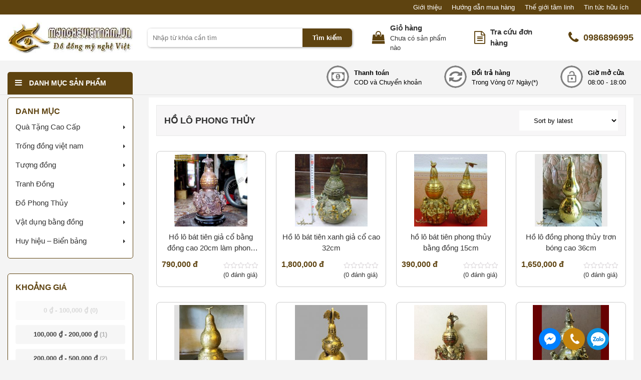

--- FILE ---
content_type: text/html; charset=UTF-8
request_url: https://mynghevietnam.vn/tu-khoa/ho-lo-phong-thuy/
body_size: 14317
content:
<!DOCTYPE html><html lang="vi"><head> <meta charset="UTF-8" /> <title>hồ lô phong thủy - Siêu thị đồ đồng Mỹ Nghệ Việt Nam</title> <link rel="icon" href="https://mynghevietnam.vn/wp-content/uploads/2018/12/cropped-log2212-1.jpg" type="image/x-icon" /> <meta name="viewport" content="width=device-width, initial-scale=1.0, maximum-scale=1.0, user-scalable=no"> <link rel="preload" href="https://mynghevietnam.vn/wp-content/themes/aiochild/style.css" as="style" onload="this.rel='stylesheet'" media="all"><meta name='robots' content='index, follow, max-image-preview:large, max-snippet:-1, max-video-preview:-1' /> <style>img:is([sizes="auto" i], [sizes^="auto," i]) { contain-intrinsic-size: 3000px 1500px }</style> <link rel="canonical" href="https://mynghevietnam.vn/tu-khoa/ho-lo-phong-thuy/" /> <meta property="og:locale" content="vi_VN" /> <meta property="og:type" content="article" /> <meta property="og:title" content="hồ lô phong thủy - Siêu thị đồ đồng Mỹ Nghệ Việt Nam" /> <meta property="og:url" content="https://mynghevietnam.vn/tu-khoa/ho-lo-phong-thuy/" /> <meta property="og:site_name" content="Siêu thị đồ đồng Mỹ Nghệ Việt Nam" /> <meta name="twitter:card" content="summary_large_image" /><link rel="alternate" type="application/rss+xml" title="Nguồn cấp Siêu thị đồ đồng Mỹ Nghệ Việt Nam &raquo; hồ lô phong thủy Tag" href="https://mynghevietnam.vn/tu-khoa/ho-lo-phong-thuy/feed/" /><link rel='stylesheet' id='wc-blocks-vendors-style-css' href='https://mynghevietnam.vn/wp-content/plugins/woocommerce/packages/woocommerce-blocks/build/wc-blocks-vendors-style.css' type='text/css' media='all' /><link rel='stylesheet' id='wc-blocks-style-css' href='https://mynghevietnam.vn/wp-content/plugins/woocommerce/packages/woocommerce-blocks/build/wc-blocks-style.css' type='text/css' media='all' /><link rel='stylesheet' id='ion.range-slider-css' href='https://mynghevietnam.vn/wp-content/plugins/yith-woocommerce-ajax-product-filter-premium/assets/css/ion.range-slider.css' type='text/css' media='all' /><link rel='stylesheet' id='yith-wcan-shortcodes-css' href='https://mynghevietnam.vn/wp-content/plugins/yith-woocommerce-ajax-product-filter-premium/assets/css/shortcodes.css' type='text/css' media='all' /><style id='yith-wcan-shortcodes-inline-css' type='text/css'>:root{ --yith-wcan-filters_colors_titles: #434343; --yith-wcan-filters_colors_background: #FFFFFF; --yith-wcan-filters_colors_accent: #A7144C; --yith-wcan-filters_colors_accent_r: 167; --yith-wcan-filters_colors_accent_g: 20; --yith-wcan-filters_colors_accent_b: 76; --yith-wcan-color_swatches_border_radius: 100%; --yith-wcan-color_swatches_size: 30px; --yith-wcan-labels_style_background: #FFFFFF; --yith-wcan-labels_style_background_hover: #A7144C; --yith-wcan-labels_style_background_active: #A7144C; --yith-wcan-labels_style_text: #434343; --yith-wcan-labels_style_text_hover: #FFFFFF; --yith-wcan-labels_style_text_active: #FFFFFF; --yith-wcan-anchors_style_text: #434343; --yith-wcan-anchors_style_text_hover: #A7144C; --yith-wcan-anchors_style_text_active: #A7144C;}</style><style id='classic-theme-styles-inline-css' type='text/css'>/*! This file is auto-generated */.wp-block-button__link{color:#fff;background-color:#32373c;border-radius:9999px;box-shadow:none;text-decoration:none;padding:calc(.667em + 2px) calc(1.333em + 2px);font-size:1.125em}.wp-block-file__button{background:#32373c;color:#fff;text-decoration:none}</style><style id='global-styles-inline-css' type='text/css'>:root{--wp--preset--aspect-ratio--square: 1;--wp--preset--aspect-ratio--4-3: 4/3;--wp--preset--aspect-ratio--3-4: 3/4;--wp--preset--aspect-ratio--3-2: 3/2;--wp--preset--aspect-ratio--2-3: 2/3;--wp--preset--aspect-ratio--16-9: 16/9;--wp--preset--aspect-ratio--9-16: 9/16;--wp--preset--color--black: #000000;--wp--preset--color--cyan-bluish-gray: #abb8c3;--wp--preset--color--white: #ffffff;--wp--preset--color--pale-pink: #f78da7;--wp--preset--color--vivid-red: #cf2e2e;--wp--preset--color--luminous-vivid-orange: #ff6900;--wp--preset--color--luminous-vivid-amber: #fcb900;--wp--preset--color--light-green-cyan: #7bdcb5;--wp--preset--color--vivid-green-cyan: #00d084;--wp--preset--color--pale-cyan-blue: #8ed1fc;--wp--preset--color--vivid-cyan-blue: #0693e3;--wp--preset--color--vivid-purple: #9b51e0;--wp--preset--gradient--vivid-cyan-blue-to-vivid-purple: linear-gradient(135deg,rgba(6,147,227,1) 0%,rgb(155,81,224) 100%);--wp--preset--gradient--light-green-cyan-to-vivid-green-cyan: linear-gradient(135deg,rgb(122,220,180) 0%,rgb(0,208,130) 100%);--wp--preset--gradient--luminous-vivid-amber-to-luminous-vivid-orange: linear-gradient(135deg,rgba(252,185,0,1) 0%,rgba(255,105,0,1) 100%);--wp--preset--gradient--luminous-vivid-orange-to-vivid-red: linear-gradient(135deg,rgba(255,105,0,1) 0%,rgb(207,46,46) 100%);--wp--preset--gradient--very-light-gray-to-cyan-bluish-gray: linear-gradient(135deg,rgb(238,238,238) 0%,rgb(169,184,195) 100%);--wp--preset--gradient--cool-to-warm-spectrum: linear-gradient(135deg,rgb(74,234,220) 0%,rgb(151,120,209) 20%,rgb(207,42,186) 40%,rgb(238,44,130) 60%,rgb(251,105,98) 80%,rgb(254,248,76) 100%);--wp--preset--gradient--blush-light-purple: linear-gradient(135deg,rgb(255,206,236) 0%,rgb(152,150,240) 100%);--wp--preset--gradient--blush-bordeaux: linear-gradient(135deg,rgb(254,205,165) 0%,rgb(254,45,45) 50%,rgb(107,0,62) 100%);--wp--preset--gradient--luminous-dusk: linear-gradient(135deg,rgb(255,203,112) 0%,rgb(199,81,192) 50%,rgb(65,88,208) 100%);--wp--preset--gradient--pale-ocean: linear-gradient(135deg,rgb(255,245,203) 0%,rgb(182,227,212) 50%,rgb(51,167,181) 100%);--wp--preset--gradient--electric-grass: linear-gradient(135deg,rgb(202,248,128) 0%,rgb(113,206,126) 100%);--wp--preset--gradient--midnight: linear-gradient(135deg,rgb(2,3,129) 0%,rgb(40,116,252) 100%);--wp--preset--font-size--small: 13px;--wp--preset--font-size--medium: 20px;--wp--preset--font-size--large: 36px;--wp--preset--font-size--x-large: 42px;--wp--preset--spacing--20: 0.44rem;--wp--preset--spacing--30: 0.67rem;--wp--preset--spacing--40: 1rem;--wp--preset--spacing--50: 1.5rem;--wp--preset--spacing--60: 2.25rem;--wp--preset--spacing--70: 3.38rem;--wp--preset--spacing--80: 5.06rem;--wp--preset--shadow--natural: 6px 6px 9px rgba(0, 0, 0, 0.2);--wp--preset--shadow--deep: 12px 12px 50px rgba(0, 0, 0, 0.4);--wp--preset--shadow--sharp: 6px 6px 0px rgba(0, 0, 0, 0.2);--wp--preset--shadow--outlined: 6px 6px 0px -3px rgba(255, 255, 255, 1), 6px 6px rgba(0, 0, 0, 1);--wp--preset--shadow--crisp: 6px 6px 0px rgba(0, 0, 0, 1);}:where(.is-layout-flex){gap: 0.5em;}:where(.is-layout-grid){gap: 0.5em;}body .is-layout-flex{display: flex;}.is-layout-flex{flex-wrap: wrap;align-items: center;}.is-layout-flex > :is(*, div){margin: 0;}body .is-layout-grid{display: grid;}.is-layout-grid > :is(*, div){margin: 0;}:where(.wp-block-columns.is-layout-flex){gap: 2em;}:where(.wp-block-columns.is-layout-grid){gap: 2em;}:where(.wp-block-post-template.is-layout-flex){gap: 1.25em;}:where(.wp-block-post-template.is-layout-grid){gap: 1.25em;}.has-black-color{color: var(--wp--preset--color--black) !important;}.has-cyan-bluish-gray-color{color: var(--wp--preset--color--cyan-bluish-gray) !important;}.has-white-color{color: var(--wp--preset--color--white) !important;}.has-pale-pink-color{color: var(--wp--preset--color--pale-pink) !important;}.has-vivid-red-color{color: var(--wp--preset--color--vivid-red) !important;}.has-luminous-vivid-orange-color{color: var(--wp--preset--color--luminous-vivid-orange) !important;}.has-luminous-vivid-amber-color{color: var(--wp--preset--color--luminous-vivid-amber) !important;}.has-light-green-cyan-color{color: var(--wp--preset--color--light-green-cyan) !important;}.has-vivid-green-cyan-color{color: var(--wp--preset--color--vivid-green-cyan) !important;}.has-pale-cyan-blue-color{color: var(--wp--preset--color--pale-cyan-blue) !important;}.has-vivid-cyan-blue-color{color: var(--wp--preset--color--vivid-cyan-blue) !important;}.has-vivid-purple-color{color: var(--wp--preset--color--vivid-purple) !important;}.has-black-background-color{background-color: var(--wp--preset--color--black) !important;}.has-cyan-bluish-gray-background-color{background-color: var(--wp--preset--color--cyan-bluish-gray) !important;}.has-white-background-color{background-color: var(--wp--preset--color--white) !important;}.has-pale-pink-background-color{background-color: var(--wp--preset--color--pale-pink) !important;}.has-vivid-red-background-color{background-color: var(--wp--preset--color--vivid-red) !important;}.has-luminous-vivid-orange-background-color{background-color: var(--wp--preset--color--luminous-vivid-orange) !important;}.has-luminous-vivid-amber-background-color{background-color: var(--wp--preset--color--luminous-vivid-amber) !important;}.has-light-green-cyan-background-color{background-color: var(--wp--preset--color--light-green-cyan) !important;}.has-vivid-green-cyan-background-color{background-color: var(--wp--preset--color--vivid-green-cyan) !important;}.has-pale-cyan-blue-background-color{background-color: var(--wp--preset--color--pale-cyan-blue) !important;}.has-vivid-cyan-blue-background-color{background-color: var(--wp--preset--color--vivid-cyan-blue) !important;}.has-vivid-purple-background-color{background-color: var(--wp--preset--color--vivid-purple) !important;}.has-black-border-color{border-color: var(--wp--preset--color--black) !important;}.has-cyan-bluish-gray-border-color{border-color: var(--wp--preset--color--cyan-bluish-gray) !important;}.has-white-border-color{border-color: var(--wp--preset--color--white) !important;}.has-pale-pink-border-color{border-color: var(--wp--preset--color--pale-pink) !important;}.has-vivid-red-border-color{border-color: var(--wp--preset--color--vivid-red) !important;}.has-luminous-vivid-orange-border-color{border-color: var(--wp--preset--color--luminous-vivid-orange) !important;}.has-luminous-vivid-amber-border-color{border-color: var(--wp--preset--color--luminous-vivid-amber) !important;}.has-light-green-cyan-border-color{border-color: var(--wp--preset--color--light-green-cyan) !important;}.has-vivid-green-cyan-border-color{border-color: var(--wp--preset--color--vivid-green-cyan) !important;}.has-pale-cyan-blue-border-color{border-color: var(--wp--preset--color--pale-cyan-blue) !important;}.has-vivid-cyan-blue-border-color{border-color: var(--wp--preset--color--vivid-cyan-blue) !important;}.has-vivid-purple-border-color{border-color: var(--wp--preset--color--vivid-purple) !important;}.has-vivid-cyan-blue-to-vivid-purple-gradient-background{background: var(--wp--preset--gradient--vivid-cyan-blue-to-vivid-purple) !important;}.has-light-green-cyan-to-vivid-green-cyan-gradient-background{background: var(--wp--preset--gradient--light-green-cyan-to-vivid-green-cyan) !important;}.has-luminous-vivid-amber-to-luminous-vivid-orange-gradient-background{background: var(--wp--preset--gradient--luminous-vivid-amber-to-luminous-vivid-orange) !important;}.has-luminous-vivid-orange-to-vivid-red-gradient-background{background: var(--wp--preset--gradient--luminous-vivid-orange-to-vivid-red) !important;}.has-very-light-gray-to-cyan-bluish-gray-gradient-background{background: var(--wp--preset--gradient--very-light-gray-to-cyan-bluish-gray) !important;}.has-cool-to-warm-spectrum-gradient-background{background: var(--wp--preset--gradient--cool-to-warm-spectrum) !important;}.has-blush-light-purple-gradient-background{background: var(--wp--preset--gradient--blush-light-purple) !important;}.has-blush-bordeaux-gradient-background{background: var(--wp--preset--gradient--blush-bordeaux) !important;}.has-luminous-dusk-gradient-background{background: var(--wp--preset--gradient--luminous-dusk) !important;}.has-pale-ocean-gradient-background{background: var(--wp--preset--gradient--pale-ocean) !important;}.has-electric-grass-gradient-background{background: var(--wp--preset--gradient--electric-grass) !important;}.has-midnight-gradient-background{background: var(--wp--preset--gradient--midnight) !important;}.has-small-font-size{font-size: var(--wp--preset--font-size--small) !important;}.has-medium-font-size{font-size: var(--wp--preset--font-size--medium) !important;}.has-large-font-size{font-size: var(--wp--preset--font-size--large) !important;}.has-x-large-font-size{font-size: var(--wp--preset--font-size--x-large) !important;}:where(.wp-block-post-template.is-layout-flex){gap: 1.25em;}:where(.wp-block-post-template.is-layout-grid){gap: 1.25em;}:where(.wp-block-columns.is-layout-flex){gap: 2em;}:where(.wp-block-columns.is-layout-grid){gap: 2em;}:root :where(.wp-block-pullquote){font-size: 1.5em;line-height: 1.6;}</style><link rel='stylesheet' id='toc-screen-css' href='https://mynghevietnam.vn/wp-content/plugins/table-of-contents-plus/screen.min.css' type='text/css' media='all' /><link rel='stylesheet' id='woocommerce-layout-css' href='https://mynghevietnam.vn/wp-content/plugins/woocommerce/assets/css/woocommerce-layout.css' type='text/css' media='all' /><link rel='stylesheet' id='woocommerce-smallscreen-css' href='https://mynghevietnam.vn/wp-content/plugins/woocommerce/assets/css/woocommerce-smallscreen.css' type='text/css' media='only screen and (max-width: 768px)' /><link rel='stylesheet' id='woocommerce-general-css' href='https://mynghevietnam.vn/wp-content/plugins/woocommerce/assets/css/woocommerce.css' type='text/css' media='all' /><style id='woocommerce-inline-inline-css' type='text/css'>.woocommerce form .form-row .required { visibility: visible; }</style><script type="text/javascript" src="https://mynghevietnam.vn/wp-includes/js/jquery/jquery.min.js" id="jquery-core-js"></script><script type="text/javascript" src="https://mynghevietnam.vn/wp-includes/js/jquery/jquery-migrate.min.js" id="jquery-migrate-js"></script><link rel="https://api.w.org/" href="https://mynghevietnam.vn/wp-json/" /><link rel="alternate" title="JSON" type="application/json" href="https://mynghevietnam.vn/wp-json/wp/v2/product_tag/772" /><link rel="EditURI" type="application/rsd+xml" title="RSD" href="https://mynghevietnam.vn/xmlrpc.php?rsd" /> <noscript><style>.woocommerce-product-gallery{ opacity: 1 !important; }</style></noscript> <link rel="icon" href="https://mynghevietnam.vn/wp-content/uploads/2018/12/cropped-log2212-1-32x32.jpg" sizes="32x32" /><link rel="icon" href="https://mynghevietnam.vn/wp-content/uploads/2018/12/cropped-log2212-1-192x192.jpg" sizes="192x192" /><link rel="apple-touch-icon" href="https://mynghevietnam.vn/wp-content/uploads/2018/12/cropped-log2212-1-180x180.jpg" /><meta name="msapplication-TileImage" content="https://mynghevietnam.vn/wp-content/uploads/2018/12/cropped-log2212-1-270x270.jpg" /></head><body data-rsssl=1 class="archive tax-product_tag term-ho-lo-phong-thuy term-772 theme-aioframework woocommerce woocommerce-page woocommerce-no-js yith-wcan-pro"><div class="bg_menu_mobile"></div><div id="aio_menu_mobile" class="menu_hidden"> <div class="logo"> <a href="https://mynghevietnam.vn/" class="logo_link"> <img class="logo_img" alt="Siêu thị đồ đồng Mỹ Nghệ Việt Nam" src="https://mynghevietnam.vn/wp-content/uploads/2016/05/logo-mnvn1.jpg" /> </a> </div><div class="close_menu"><span></span></div> <nav class="nav mobile-menu"> <ul id="menu-top-mainprime" class="menu"><li id="menu-item-3195" class="menu-item menu-item-type-taxonomy menu-item-object-product_cat menu-item-has-children menu-item-3195"><a href="https://mynghevietnam.vn/qua-tang-my-nghe/">Quà Tặng Cao Cấp</a><ul class="sub-menu"> <li id="menu-item-3527" class="menu-item menu-item-type-taxonomy menu-item-object-product_cat menu-item-3527"><a href="https://mynghevietnam.vn/qua-tang-my-nghe/bieu-trung-su-kien/">Biểu trưng &#8211; Cúp</a></li> <li id="menu-item-3380" class="menu-item menu-item-type-taxonomy menu-item-object-product_cat menu-item-3380"><a href="https://mynghevietnam.vn/qua-tang-my-nghe/bieu-trung-dia-my-nghe/">Đĩa đồng lưu niệm</a></li> <li id="menu-item-8377" class="menu-item menu-item-type-taxonomy menu-item-object-product_cat menu-item-8377"><a href="https://mynghevietnam.vn/qua-tang-my-nghe/cay-hoa-ma-vang/">Cây Hoa Mạ Vàng</a></li> <li id="menu-item-7754" class="menu-item menu-item-type-taxonomy menu-item-object-product_cat menu-item-7754"><a href="https://mynghevietnam.vn/qua-tang-my-nghe/vat-dung-bang-dong/">Vật dụng để bàn</a></li></ul></li><li id="menu-item-3377" class="menu-item menu-item-type-taxonomy menu-item-object-product_cat menu-item-has-children menu-item-3377"><a href="https://mynghevietnam.vn/trong-dong-viet-nam/">Trống đồng việt nam</a><ul class="sub-menu"> <li id="menu-item-9728" class="menu-item menu-item-type-taxonomy menu-item-object-product_cat menu-item-9728"><a href="https://mynghevietnam.vn/trong-dong-viet-nam/trong-dong-mo-hinh/">Trống đồng mô hình</a></li> <li id="menu-item-9727" class="menu-item menu-item-type-taxonomy menu-item-object-product_cat menu-item-9727"><a href="https://mynghevietnam.vn/trong-dong-viet-nam/tranh-truyen-thong/">Tranh và mặt trống</a></li> <li id="menu-item-9726" class="menu-item menu-item-type-taxonomy menu-item-object-product_cat menu-item-9726"><a href="https://mynghevietnam.vn/trong-dong-viet-nam/bieu-trung-dia-trong/">Biểu trưng &#8211; đĩa trống</a></li></ul></li><li id="menu-item-7744" class="menu-item menu-item-type-taxonomy menu-item-object-product_cat menu-item-has-children menu-item-7744"><a href="https://mynghevietnam.vn/tuong-dong/">Tượng đồng</a><ul class="sub-menu"> <li id="menu-item-7750" class="menu-item menu-item-type-taxonomy menu-item-object-product_cat menu-item-7750"><a href="https://mynghevietnam.vn/tuong-dong/tuong-phat-thich-ca/">Phật Thích Ca &#8211; Adiđà</a></li> <li id="menu-item-7749" class="menu-item menu-item-type-taxonomy menu-item-object-product_cat menu-item-7749"><a href="https://mynghevietnam.vn/tuong-dong/tuong-phat-di-lac/">Phật Di Lặc</a></li> <li id="menu-item-7748" class="menu-item menu-item-type-taxonomy menu-item-object-product_cat menu-item-7748"><a href="https://mynghevietnam.vn/tuong-dong/tuong-phat-ba-quan-am/">Phật Bà &#8211; Bồ Tát</a></li> <li id="menu-item-7747" class="menu-item menu-item-type-taxonomy menu-item-object-product_cat menu-item-7747"><a href="https://mynghevietnam.vn/tuong-dong/mat-tong-tara/">Tượng Mật Tông</a></li> <li id="menu-item-7751" class="menu-item menu-item-type-taxonomy menu-item-object-product_cat menu-item-7751"><a href="https://mynghevietnam.vn/tuong-dong/tuong-khac/">Tượng thờ khác</a></li> <li id="menu-item-7745" class="menu-item menu-item-type-taxonomy menu-item-object-product_cat menu-item-7745"><a href="https://mynghevietnam.vn/tuong-dong/danh-nhan-the-gioi/">Danh nhân thế giới</a></li> <li id="menu-item-7755" class="menu-item menu-item-type-taxonomy menu-item-object-product_cat menu-item-7755"><a href="https://mynghevietnam.vn/tuong-dong/tuong-danh-nhan-viet/">Tượng Danh Nhân Việt</a></li></ul></li><li id="menu-item-3206" class="menu-item menu-item-type-taxonomy menu-item-object-product_cat menu-item-has-children menu-item-3206"><a href="https://mynghevietnam.vn/tranh-dong-nghe-thuat/">Tranh Đồng</a><ul class="sub-menu"> <li id="menu-item-3379" class="menu-item menu-item-type-taxonomy menu-item-object-product_cat menu-item-3379"><a href="https://mynghevietnam.vn/tranh-dong-nghe-thuat/tranh-qua-tang/">Tranh quà lưu niệm</a></li> <li id="menu-item-3402" class="menu-item menu-item-type-taxonomy menu-item-object-product_cat menu-item-3402"><a href="https://mynghevietnam.vn/tranh-dong-nghe-thuat/tranh-phong-thuy/">Phong thủy, Truyền thống</a></li> <li id="menu-item-3404" class="menu-item menu-item-type-taxonomy menu-item-object-product_cat menu-item-3404"><a href="https://mynghevietnam.vn/tranh-dong-nghe-thuat/tranh-tu-quy/">Tranh tứ quý</a></li> <li id="menu-item-3405" class="menu-item menu-item-type-taxonomy menu-item-object-product_cat menu-item-3405"><a href="https://mynghevietnam.vn/tranh-dong-nghe-thuat/mam-dong-quat-dong/">Mâm quạt đồng</a></li> <li id="menu-item-3381" class="menu-item menu-item-type-taxonomy menu-item-object-product_cat menu-item-3381"><a href="https://mynghevietnam.vn/tranh-dong-nghe-thuat/qua-tang-mung-tan-gia-mung-tho/">Mừng thọ &#8211; Tân Gia</a></li> <li id="menu-item-3407" class="menu-item menu-item-type-taxonomy menu-item-object-product_cat menu-item-3407"><a href="https://mynghevietnam.vn/tranh-dong-nghe-thuat/tranh-thu-phap-chu-tron/">Tranh chữ đồng</a></li></ul></li><li id="menu-item-3338" class="menu-item menu-item-type-taxonomy menu-item-object-product_cat menu-item-has-children menu-item-3338"><a href="https://mynghevietnam.vn/do-phong-thuy/">Đồ Phong Thủy</a><ul class="sub-menu"> <li id="menu-item-3409" class="menu-item menu-item-type-taxonomy menu-item-object-product_cat menu-item-3409"><a href="https://mynghevietnam.vn/do-phong-thuy/vat-khi-linh-vat-phong-thuy/">Linh vật &#8211; Vật khí</a></li> <li id="menu-item-3537" class="menu-item menu-item-type-taxonomy menu-item-object-product_cat menu-item-3537"><a href="https://mynghevietnam.vn/do-phong-thuy/bst-12-con-giap-2014/">Khỉ &#8211; Chuột &#8211; Rồng</a></li> <li id="menu-item-3533" class="menu-item menu-item-type-taxonomy menu-item-object-product_cat menu-item-3533"><a href="https://mynghevietnam.vn/do-phong-thuy/trau-ngua-phong-thuy-2014/">Ngựa &#8211; Hổ &#8211; Chó</a></li> <li id="menu-item-3535" class="menu-item menu-item-type-taxonomy menu-item-object-product_cat menu-item-3535"><a href="https://mynghevietnam.vn/do-phong-thuy/de-dong-huou-dong-doi-phuc-huou-loc/">Dê &#8211; Mèo &#8211; Lợn</a></li> <li id="menu-item-3534" class="menu-item menu-item-type-taxonomy menu-item-object-product_cat menu-item-3534"><a href="https://mynghevietnam.vn/do-phong-thuy/heo-dong-ga-dong-kim-ke-2014/">Gà &#8211; Trâu &#8211; Rắn</a></li> <li id="menu-item-3410" class="menu-item menu-item-type-taxonomy menu-item-object-product_cat menu-item-3410"><a href="https://mynghevietnam.vn/do-phong-thuy/ty-huu-ky-lan/">Tỳ hưu, kỳ lân</a></li> <li id="menu-item-3408" class="menu-item menu-item-type-taxonomy menu-item-object-product_cat menu-item-3408"><a href="https://mynghevietnam.vn/do-phong-thuy/long-phuong-quy-rua-phong-thuy/">Rùa &#8211; Rùa đầu rồng</a></li> <li id="menu-item-3536" class="menu-item menu-item-type-taxonomy menu-item-object-product_cat menu-item-3536"><a href="https://mynghevietnam.vn/do-phong-thuy/cac-con-vat-khac/">Các con vật khác</a></li></ul></li><li id="menu-item-3198" class="menu-item menu-item-type-taxonomy menu-item-object-product_cat menu-item-has-children menu-item-3198"><a href="https://mynghevietnam.vn/do-tho-cung/">Vật dụng bằng đồng</a><ul class="sub-menu"> <li id="menu-item-3383" class="menu-item menu-item-type-taxonomy menu-item-object-product_cat menu-item-3383"><a href="https://mynghevietnam.vn/do-tho-cung/dinh-dong/">Đỉnh Đồng Thờ Cúng</a></li> <li id="menu-item-3384" class="menu-item menu-item-type-taxonomy menu-item-object-product_cat menu-item-3384"><a href="https://mynghevietnam.vn/do-tho-cung/hoanh-phi-cau-doi/">Hoành Phi Câu Đối</a></li> <li id="menu-item-3387" class="menu-item menu-item-type-taxonomy menu-item-object-product_cat menu-item-3387"><a href="https://mynghevietnam.vn/do-tho-cung/dinh-tram-am-phong-thuy/">Đỉnh đốt trầm</a></li> <li id="menu-item-3388" class="menu-item menu-item-type-taxonomy menu-item-object-product_cat menu-item-3388"><a href="https://mynghevietnam.vn/do-tho-cung/lo-hoa-dong/">Lọ Hoa &#8211; Mâm quả</a></li> <li id="menu-item-3386" class="menu-item menu-item-type-taxonomy menu-item-object-product_cat menu-item-3386"><a href="https://mynghevietnam.vn/do-tho-cung/do-tho-cung-khac/">Vật dụng khác</a></li></ul></li><li id="menu-item-3347" class="menu-item menu-item-type-taxonomy menu-item-object-product_cat menu-item-has-children menu-item-3347"><a href="https://mynghevietnam.vn/huy-hieu-bieu-trung/">Huy hiệu &#8211; Biển bảng</a><ul class="sub-menu"> <li id="menu-item-7759" class="menu-item menu-item-type-taxonomy menu-item-object-product_cat menu-item-7759"><a href="https://mynghevietnam.vn/huy-hieu-bieu-trung/huy-hieu-cac-nganh/">Logo, Huy hiệu ngành</a></li> <li id="menu-item-7760" class="menu-item menu-item-type-taxonomy menu-item-object-product_cat menu-item-7760"><a href="https://mynghevietnam.vn/huy-hieu-bieu-trung/bien-ten-chuc-danh/">Biển Bảng &#8211; Chữ CNC</a></li> <li id="menu-item-8378" class="menu-item menu-item-type-taxonomy menu-item-object-product_cat menu-item-8378"><a href="https://mynghevietnam.vn/huy-hieu-bieu-trung/huan-huy-chuong/">Huân huy chương</a></li></ul></li></ul></nav> </div><header class="aio_wrapper header"> <div class="hidden-xs hidden-sm top_header"> <div class="container"> <nav class="nav top_menu"><ul id="top_menu" class="sf-menu"><li id="menu-item-9608" class="menu-item menu-item-type-post_type menu-item-object-page menu-item-9608"><a href="https://mynghevietnam.vn/my-nghe-viet-nam/">Giới thiệu</a></li><li id="menu-item-9607" class="menu-item menu-item-type-post_type menu-item-object-page menu-item-9607"><a href="https://mynghevietnam.vn/huong-dan-mua-hang/">Hướng dẫn mua hàng</a></li><li id="menu-item-8127" class="menu-item menu-item-type-taxonomy menu-item-object-category menu-item-8127"><a href="https://mynghevietnam.vn/the-gioi-tam-linh/">Thế giới tâm linh</a></li><li id="menu-item-8129" class="menu-item menu-item-type-taxonomy menu-item-object-category menu-item-8129"><a href="https://mynghevietnam.vn/gioi-thieu/">Tin tức hữu ích</a></li></ul></nav></div> </div> <div class="middle_header"> <div class="container"> <div class="l_middle"> <div class="logo"> <a href="https://mynghevietnam.vn/" class="logo_link"> <img class="logo_img" alt="Siêu thị đồ đồng Mỹ Nghệ Việt Nam" src="https://mynghevietnam.vn/wp-content/uploads/2016/05/logo-mnvn1.jpg" /> </a> </div><div class="search_header"><div class="click_search"><i class="fa fa-search"></i><label class="hidden-xs">Tìm kiếm</label></div><form class="search_form" method="get" action="https://mynghevietnam.vn/" accept-charset="utf-8"><div class="content_search"><input type="hidden" name="post_type" value="product"><input type="text" name="s" placeholder="Nhập từ khóa cần tìm" class="input_search"><button>Tìm kiếm</button><div class="close_search"><i class="fa fa-long-arrow-left"></i>Quay lại</div></div></form></div></div> <div class="r_middle"> <div class="cart cart_mini"> <a class="title_cart cart-contents" href="https://mynghevietnam.vn/gio-hang/" title="View your shopping cart"> <i class="fa fa-shopping-bag" aria-hidden="true"></i> <div class="cart-title"> <label>Giỏ hàng</label> <div class="woocommerce-mini-cart__empty-message">Chưa có sản phẩm nào</div> </div> </a> <div class="widget_shopping_cart_content"> <p class="woocommerce-mini-cart__empty-message">No products in the cart.</p> </div> </div> <div class="tracuu"><a href="https://mynghevietnam.vn/tra-cuu-don-hang/"><i class="fa fa-file-text-o" aria-hidden="true"></i> <span>Tra cứu đơn hàng</span></a></div> <div class="hotline"><a href="tel:0986896995"><i class="fa fa-phone" aria-hidden="true"></i> 0986896995</a></div> <div class="icon_mobile_click"><span class="line"></span></div> </div> </div> </div> <div class="hidden-xs bottom_header"> <div class="container"> <div class="danhmuc_sanpham"> <div class="title_danhmuc"><i class="fa fa-bars" aria-hidden="true"></i> Danh mục sản phẩm</div> <nav class="wow fadeInUp hidden-xs hidden-sm nav nav__primary clearfix" data-wow-delay="0.1s"><ul id="topnav" class="sf-menu"><li class="menu-item menu-item-type-taxonomy menu-item-object-product_cat menu-item-has-children menu-item-3195"><a href="https://mynghevietnam.vn/qua-tang-my-nghe/">Quà Tặng Cao Cấp</a><ul class="sub-menu"> <li class="menu-item menu-item-type-taxonomy menu-item-object-product_cat menu-item-3527"><a href="https://mynghevietnam.vn/qua-tang-my-nghe/bieu-trung-su-kien/">Biểu trưng &#8211; Cúp</a></li> <li class="menu-item menu-item-type-taxonomy menu-item-object-product_cat menu-item-3380"><a href="https://mynghevietnam.vn/qua-tang-my-nghe/bieu-trung-dia-my-nghe/">Đĩa đồng lưu niệm</a></li> <li class="menu-item menu-item-type-taxonomy menu-item-object-product_cat menu-item-8377"><a href="https://mynghevietnam.vn/qua-tang-my-nghe/cay-hoa-ma-vang/">Cây Hoa Mạ Vàng</a></li> <li class="menu-item menu-item-type-taxonomy menu-item-object-product_cat menu-item-7754"><a href="https://mynghevietnam.vn/qua-tang-my-nghe/vat-dung-bang-dong/">Vật dụng để bàn</a></li></ul></li><li class="menu-item menu-item-type-taxonomy menu-item-object-product_cat menu-item-has-children menu-item-3377"><a href="https://mynghevietnam.vn/trong-dong-viet-nam/">Trống đồng việt nam</a><ul class="sub-menu"> <li class="menu-item menu-item-type-taxonomy menu-item-object-product_cat menu-item-9728"><a href="https://mynghevietnam.vn/trong-dong-viet-nam/trong-dong-mo-hinh/">Trống đồng mô hình</a></li> <li class="menu-item menu-item-type-taxonomy menu-item-object-product_cat menu-item-9727"><a href="https://mynghevietnam.vn/trong-dong-viet-nam/tranh-truyen-thong/">Tranh và mặt trống</a></li> <li class="menu-item menu-item-type-taxonomy menu-item-object-product_cat menu-item-9726"><a href="https://mynghevietnam.vn/trong-dong-viet-nam/bieu-trung-dia-trong/">Biểu trưng &#8211; đĩa trống</a></li></ul></li><li class="menu-item menu-item-type-taxonomy menu-item-object-product_cat menu-item-has-children menu-item-7744"><a href="https://mynghevietnam.vn/tuong-dong/">Tượng đồng</a><ul class="sub-menu"> <li class="menu-item menu-item-type-taxonomy menu-item-object-product_cat menu-item-7750"><a href="https://mynghevietnam.vn/tuong-dong/tuong-phat-thich-ca/">Phật Thích Ca &#8211; Adiđà</a></li> <li class="menu-item menu-item-type-taxonomy menu-item-object-product_cat menu-item-7749"><a href="https://mynghevietnam.vn/tuong-dong/tuong-phat-di-lac/">Phật Di Lặc</a></li> <li class="menu-item menu-item-type-taxonomy menu-item-object-product_cat menu-item-7748"><a href="https://mynghevietnam.vn/tuong-dong/tuong-phat-ba-quan-am/">Phật Bà &#8211; Bồ Tát</a></li> <li class="menu-item menu-item-type-taxonomy menu-item-object-product_cat menu-item-7747"><a href="https://mynghevietnam.vn/tuong-dong/mat-tong-tara/">Tượng Mật Tông</a></li> <li class="menu-item menu-item-type-taxonomy menu-item-object-product_cat menu-item-7751"><a href="https://mynghevietnam.vn/tuong-dong/tuong-khac/">Tượng thờ khác</a></li> <li class="menu-item menu-item-type-taxonomy menu-item-object-product_cat menu-item-7745"><a href="https://mynghevietnam.vn/tuong-dong/danh-nhan-the-gioi/">Danh nhân thế giới</a></li> <li class="menu-item menu-item-type-taxonomy menu-item-object-product_cat menu-item-7755"><a href="https://mynghevietnam.vn/tuong-dong/tuong-danh-nhan-viet/">Tượng Danh Nhân Việt</a></li></ul></li><li class="menu-item menu-item-type-taxonomy menu-item-object-product_cat menu-item-has-children menu-item-3206"><a href="https://mynghevietnam.vn/tranh-dong-nghe-thuat/">Tranh Đồng</a><ul class="sub-menu"> <li class="menu-item menu-item-type-taxonomy menu-item-object-product_cat menu-item-3379"><a href="https://mynghevietnam.vn/tranh-dong-nghe-thuat/tranh-qua-tang/">Tranh quà lưu niệm</a></li> <li class="menu-item menu-item-type-taxonomy menu-item-object-product_cat menu-item-3402"><a href="https://mynghevietnam.vn/tranh-dong-nghe-thuat/tranh-phong-thuy/">Phong thủy, Truyền thống</a></li> <li class="menu-item menu-item-type-taxonomy menu-item-object-product_cat menu-item-3404"><a href="https://mynghevietnam.vn/tranh-dong-nghe-thuat/tranh-tu-quy/">Tranh tứ quý</a></li> <li class="menu-item menu-item-type-taxonomy menu-item-object-product_cat menu-item-3405"><a href="https://mynghevietnam.vn/tranh-dong-nghe-thuat/mam-dong-quat-dong/">Mâm quạt đồng</a></li> <li class="menu-item menu-item-type-taxonomy menu-item-object-product_cat menu-item-3381"><a href="https://mynghevietnam.vn/tranh-dong-nghe-thuat/qua-tang-mung-tan-gia-mung-tho/">Mừng thọ &#8211; Tân Gia</a></li> <li class="menu-item menu-item-type-taxonomy menu-item-object-product_cat menu-item-3407"><a href="https://mynghevietnam.vn/tranh-dong-nghe-thuat/tranh-thu-phap-chu-tron/">Tranh chữ đồng</a></li></ul></li><li class="menu-item menu-item-type-taxonomy menu-item-object-product_cat menu-item-has-children menu-item-3338"><a href="https://mynghevietnam.vn/do-phong-thuy/">Đồ Phong Thủy</a><ul class="sub-menu"> <li class="menu-item menu-item-type-taxonomy menu-item-object-product_cat menu-item-3409"><a href="https://mynghevietnam.vn/do-phong-thuy/vat-khi-linh-vat-phong-thuy/">Linh vật &#8211; Vật khí</a></li> <li class="menu-item menu-item-type-taxonomy menu-item-object-product_cat menu-item-3537"><a href="https://mynghevietnam.vn/do-phong-thuy/bst-12-con-giap-2014/">Khỉ &#8211; Chuột &#8211; Rồng</a></li> <li class="menu-item menu-item-type-taxonomy menu-item-object-product_cat menu-item-3533"><a href="https://mynghevietnam.vn/do-phong-thuy/trau-ngua-phong-thuy-2014/">Ngựa &#8211; Hổ &#8211; Chó</a></li> <li class="menu-item menu-item-type-taxonomy menu-item-object-product_cat menu-item-3535"><a href="https://mynghevietnam.vn/do-phong-thuy/de-dong-huou-dong-doi-phuc-huou-loc/">Dê &#8211; Mèo &#8211; Lợn</a></li> <li class="menu-item menu-item-type-taxonomy menu-item-object-product_cat menu-item-3534"><a href="https://mynghevietnam.vn/do-phong-thuy/heo-dong-ga-dong-kim-ke-2014/">Gà &#8211; Trâu &#8211; Rắn</a></li> <li class="menu-item menu-item-type-taxonomy menu-item-object-product_cat menu-item-3410"><a href="https://mynghevietnam.vn/do-phong-thuy/ty-huu-ky-lan/">Tỳ hưu, kỳ lân</a></li> <li class="menu-item menu-item-type-taxonomy menu-item-object-product_cat menu-item-3408"><a href="https://mynghevietnam.vn/do-phong-thuy/long-phuong-quy-rua-phong-thuy/">Rùa &#8211; Rùa đầu rồng</a></li> <li class="menu-item menu-item-type-taxonomy menu-item-object-product_cat menu-item-3536"><a href="https://mynghevietnam.vn/do-phong-thuy/cac-con-vat-khac/">Các con vật khác</a></li></ul></li><li class="menu-item menu-item-type-taxonomy menu-item-object-product_cat menu-item-has-children menu-item-3198"><a href="https://mynghevietnam.vn/do-tho-cung/">Vật dụng bằng đồng</a><ul class="sub-menu"> <li class="menu-item menu-item-type-taxonomy menu-item-object-product_cat menu-item-3383"><a href="https://mynghevietnam.vn/do-tho-cung/dinh-dong/">Đỉnh Đồng Thờ Cúng</a></li> <li class="menu-item menu-item-type-taxonomy menu-item-object-product_cat menu-item-3384"><a href="https://mynghevietnam.vn/do-tho-cung/hoanh-phi-cau-doi/">Hoành Phi Câu Đối</a></li> <li class="menu-item menu-item-type-taxonomy menu-item-object-product_cat menu-item-3387"><a href="https://mynghevietnam.vn/do-tho-cung/dinh-tram-am-phong-thuy/">Đỉnh đốt trầm</a></li> <li class="menu-item menu-item-type-taxonomy menu-item-object-product_cat menu-item-3388"><a href="https://mynghevietnam.vn/do-tho-cung/lo-hoa-dong/">Lọ Hoa &#8211; Mâm quả</a></li> <li class="menu-item menu-item-type-taxonomy menu-item-object-product_cat menu-item-3386"><a href="https://mynghevietnam.vn/do-tho-cung/do-tho-cung-khac/">Vật dụng khác</a></li></ul></li><li class="menu-item menu-item-type-taxonomy menu-item-object-product_cat menu-item-has-children menu-item-3347"><a href="https://mynghevietnam.vn/huy-hieu-bieu-trung/">Huy hiệu &#8211; Biển bảng</a><ul class="sub-menu"> <li class="menu-item menu-item-type-taxonomy menu-item-object-product_cat menu-item-7759"><a href="https://mynghevietnam.vn/huy-hieu-bieu-trung/huy-hieu-cac-nganh/">Logo, Huy hiệu ngành</a></li> <li class="menu-item menu-item-type-taxonomy menu-item-object-product_cat menu-item-7760"><a href="https://mynghevietnam.vn/huy-hieu-bieu-trung/bien-ten-chuc-danh/">Biển Bảng &#8211; Chữ CNC</a></li> <li class="menu-item menu-item-type-taxonomy menu-item-object-product_cat menu-item-8378"><a href="https://mynghevietnam.vn/huy-hieu-bieu-trung/huan-huy-chuong/">Huân huy chương</a></li></ul></li></ul></nav></div> <div class="chinhsach"><ul> <li><img class="size-full wp-image-9596 alignleft" src="https://mynghevietnam.vn/wp-content/uploads/2023/04/thanhtoan.jpg" alt="" width="45" height="45" /> <strong>Thanh toán</strong><br />COD và Chuyển khoản</li> <li><strong><img class="size-full wp-image-9598 alignleft" src="https://mynghevietnam.vn/wp-content/uploads/2023/04/doitra.jpg" alt="" width="45" height="45" />Đổi trả hàng</strong><br />Trong Vòng 07 Ngày(*)</li> <li><strong><img class="size-full wp-image-9597 alignleft" src="https://mynghevietnam.vn/wp-content/uploads/2023/04/giomcua.jpg" alt="" width="45" height="45" />Giờ mở cửa</strong><br />08:00 - 18:00</li></ul></div> </div> </div></header><div class="themes_page"><style type="text/css"> .title-section .title-header { font-size: 18px; text-align: center; margin: 0; text-transform: uppercase; } .product-filter{ display: flex; width: 100%; align-items: center; background: #f7f6f7; padding: 10px 15px; border: 1px solid #e9e9e9; margin: 0 0 15px 0; } .product-filter .r_filter{ margin-left: auto; display: flex; align-items: center; } .product-filter .r_filter label{ margin-right: 7px; } .product-filter .r_filter select{ padding: 5px 15px; background: #fff; color: #000; border:none; padding-right: 1.4em; } .product-filter .woocommerce-result-count{ margin: 0; font-size: 13px; } [id*="woocommerce_price_filter"] .ui-slider { position: relative; text-align: left; margin-left: .5em; margin-right: .5em; } [id*="woocommerce_price_filter"] .title_widget,[id*="woocommerce_layered_nav"] .title_widget{ background: none; padding:0px; color: #333; position: relative; } [id*="woocommerce_price_filter"] .title_widget:before,[id*="woocommerce_layered_nav"] .title_widget:before{ position: absolute; top:50%; left: 0; width: 100%; background: #ccc; height: 1px; content: ''; } [id*="woocommerce_price_filter"] .title_widget span,[id*="woocommerce_layered_nav"] .title_widget span{ background: #fff; position: relative; display: table; padding-right: 15px; } [id*="woocommerce_price_filter-"] .ui-slider .ui-slider-handle { position: absolute; z-index: 2; background-color: #a46497; border-radius: 1em; cursor: ew-resize; outline: 0; top: -.3em; margin-left: -.5em; } [id*="woocommerce_layered_nav"] ul{ padding-left: 15px; } [id*="woocommerce_layered_nav"] li{ width: 100%; padding: 10px 0px; list-style: disc; } [id*="woocommerce_price_filter-"] .ui-slider .ui-slider-range{ position: absolute; z-index: 1; font-size: .7em; display: block; border: 0; border-radius: 1em; background: #c30207 !important; top: 0; height: 100%; } [id*="woocommerce_price_filter-"] .ui-slider .ui-slider-handle{ background: #c30207 !important; } [id*="woocommerce_price_filter-"] .ui-slider-horizontal{ height: 3px !important; } [id*="woocommerce_price_filter-"] .price_slider_wrapper .ui-widget-content{ background: #e8e8e8 !important; } [id*="woocommerce_price_filter-"] .ui-slider .ui-slider-handle{ width: 12px !important; height: 12px !important; top: -5px !important; } [id*="woocommerce_price_filter-"] .price_slider_amount{ display: flex; align-items: center; margin-top: 15px; } [id*="woocommerce_price_filter-"] .price_slider_amount .button{ border: 1px solid #c30207; text-transform: uppercase; color: #fff; background: #c30207 !important; display: table; margin-top: 0px; padding: 7px 15px; border-radius: 20px; float: left; } [id*="woocommerce_price_filter-"] .price_slider_amount .price_label{ float: right; margin: 0px 0px 0px auto; } .content_custom{ margin: 5px 0; } .woocommerce .woocommerce-ordering{ margin: 0!important; } .woocommerce .content_page_product.not_product_cat .woocommerce-ordering{ margin: 0 !important; } .sub_cate{ padding: 0 15px 0 0 !important; margin: 0 -5px 15px -5px; display: flex; flex-wrap: wrap; } .sub_cate li{ list-style: none; margin-top: 5px; padding: 0 5px; } .sub_cate li .content_item a{ text-align: center; border: 1px solid #f5f5f5; padding: 10px; display: block; background:#F7F6F7; } .sub_cate li .content_item:hover a { border: 1px solid #C5840C; } .content_page_product { background: #fff; padding: 15px; position: relative; } .duongdan { padding-top: 0; } @media(max-width: 767px){ .woocommerce .woocommerce-ordering { margin: 0 0 0 0 !important; width: 100%; } .product-filter .r_filter select,.sub_cate{ padding: 0 !important; } .content_page_product { padding: 15px 0; } } @media(max-width: 480px){ .product-filter{ display: block; } .product-filter .l_filter,.product-filter .r_filter{ width: 100%; } .product-filter .r_filter select{ width: 100%; margin-top: 5px; } }</style><div class="aio_wrapper aio_content_page"> <div class="container"> <div class="content_custom"> <div class="row"> <div class="col-xs-12 col-md-80 r_layout"> <div class="content_page"> <div class="content_page_product"> <div class="content_page" id="content_page"> <div id="wpo-filter" class="product-filter clearfix wrapper"> <div class="l_filter"> <section class="title-section"> <h1 class="entry-title title-header"> <span> hồ lô phong thủy </span> </h1></section> </div> <div class="r_filter"> <form class="woocommerce-ordering" method="get"> <select name="orderby" class="orderby" aria-label="Shop order"> <option value="popularity" >Sort by popularity</option> <option value="rating" >Sort by average rating</option> <option value="date" selected='selected'>Sort by latest</option> <option value="price" >Sort by price: low to high</option> <option value="price-desc" >Sort by price: high to low</option> </select> <input type="hidden" name="paged" value="1" /> </form> </div> </div> <div class="row list_sanpham_chuyenmuc"> <div class="col-xs-6 col-sm-4 col-md-3 sanpham_item"> <div class="content_item"> <div class="thumbnail image"> <a class="lazyload" href="https://mynghevietnam.vn/do-dong/ho-lo-bat-tien-ho-lo-bat-quai/" title="Hồ lô bát tiên giả cổ bằng đồng cao 20cm làm phong thủy" style="background-image: url('https://mynghevietnam.vn/wp-content/uploads/2009/10/243-1823-240x240.jpg');"> </a> </div> <div class="product-meta"> <div class="name"> <a href="https://mynghevietnam.vn/do-dong/ho-lo-bat-tien-ho-lo-bat-quai/" title="Hồ lô bát tiên giả cổ bằng đồng cao 20cm làm phong thủy">Hồ lô bát tiên giả cổ bằng đồng cao 20cm làm phong thủy</a> </div> <div class="price_danhgia"> <div class="price"> <ins>790,000&nbsp;đ</ins> </div> <div class="woocommerce-product-rating" itemprop="aggregateRating" itemscope itemtype="http://schema.org/AggregateRating"> <div class="star-rating" title="Rated 0 out of 5"> <span style="width:0%"> <strong itemprop="ratingValue" class="rating">0</strong> out of 5 </span> </div> <div class="total_danhgia">(0 đánh giá)</div> </div> </div> <div class="readmore"> <a href="https://mynghevietnam.vn/do-dong/ho-lo-bat-tien-ho-lo-bat-quai/">Xem chi tiết</a> </div> </div></div> </div> <div class="col-xs-6 col-sm-4 col-md-3 sanpham_item"> <div class="content_item"> <div class="thumbnail image"> <a class="lazyload" href="https://mynghevietnam.vn/do-dong/ho-lo-bat-tien-xanh-gia-co-cao-32cm/" title="Hồ lô bát tiên xanh giả cổ cao 32cm" style="background-image: url('https://mynghevietnam.vn/wp-content/uploads/2018/01/ho-lo-dong14-240x240.jpg');"> </a> </div> <div class="product-meta"> <div class="name"> <a href="https://mynghevietnam.vn/do-dong/ho-lo-bat-tien-xanh-gia-co-cao-32cm/" title="Hồ lô bát tiên xanh giả cổ cao 32cm">Hồ lô bát tiên xanh giả cổ cao 32cm</a> </div> <div class="price_danhgia"> <div class="price"> <ins>1,800,000&nbsp;đ</ins> </div> <div class="woocommerce-product-rating" itemprop="aggregateRating" itemscope itemtype="http://schema.org/AggregateRating"> <div class="star-rating" title="Rated 0 out of 5"> <span style="width:0%"> <strong itemprop="ratingValue" class="rating">0</strong> out of 5 </span> </div> <div class="total_danhgia">(0 đánh giá)</div> </div> </div> <div class="readmore"> <a href="https://mynghevietnam.vn/do-dong/ho-lo-bat-tien-xanh-gia-co-cao-32cm/">Xem chi tiết</a> </div> </div></div> </div> <div class="col-xs-6 col-sm-4 col-md-3 sanpham_item"> <div class="content_item"> <div class="thumbnail image"> <a class="lazyload" href="https://mynghevietnam.vn/do-dong/ho-lo-bat-tien-phong-thuy-bang-dong-15cm/" title="hồ lô bát tiên phong thủy bằng đồng 15cm" style="background-image: url('https://mynghevietnam.vn/wp-content/uploads/2017/04/ho-lo-pt-05-240x240.jpg');"> </a> </div> <div class="product-meta"> <div class="name"> <a href="https://mynghevietnam.vn/do-dong/ho-lo-bat-tien-phong-thuy-bang-dong-15cm/" title="hồ lô bát tiên phong thủy bằng đồng 15cm">hồ lô bát tiên phong thủy bằng đồng 15cm</a> </div> <div class="price_danhgia"> <div class="price"> <ins>390,000&nbsp;đ</ins> </div> <div class="woocommerce-product-rating" itemprop="aggregateRating" itemscope itemtype="http://schema.org/AggregateRating"> <div class="star-rating" title="Rated 0 out of 5"> <span style="width:0%"> <strong itemprop="ratingValue" class="rating">0</strong> out of 5 </span> </div> <div class="total_danhgia">(0 đánh giá)</div> </div> </div> <div class="readmore"> <a href="https://mynghevietnam.vn/do-dong/ho-lo-bat-tien-phong-thuy-bang-dong-15cm/">Xem chi tiết</a> </div> </div></div> </div> <div class="col-xs-6 col-sm-4 col-md-3 sanpham_item"> <div class="content_item"> <div class="thumbnail image"> <a class="lazyload" href="https://mynghevietnam.vn/do-dong/ho-lo-dong-phong-thuy-tron-bong-cao-36cm/" title="Hồ lô đồng phong thủy trơn bóng cao 36cm" style="background-image: url('https://mynghevietnam.vn/wp-content/uploads/2016/10/linh-vat-phong-thuy-152-240x240.jpg');"> </a> </div> <div class="product-meta"> <div class="name"> <a href="https://mynghevietnam.vn/do-dong/ho-lo-dong-phong-thuy-tron-bong-cao-36cm/" title="Hồ lô đồng phong thủy trơn bóng cao 36cm">Hồ lô đồng phong thủy trơn bóng cao 36cm</a> </div> <div class="price_danhgia"> <div class="price"> <ins>1,650,000&nbsp;đ</ins> </div> <div class="woocommerce-product-rating" itemprop="aggregateRating" itemscope itemtype="http://schema.org/AggregateRating"> <div class="star-rating" title="Rated 0 out of 5"> <span style="width:0%"> <strong itemprop="ratingValue" class="rating">0</strong> out of 5 </span> </div> <div class="total_danhgia">(0 đánh giá)</div> </div> </div> <div class="readmore"> <a href="https://mynghevietnam.vn/do-dong/ho-lo-dong-phong-thuy-tron-bong-cao-36cm/">Xem chi tiết</a> </div> </div></div> </div> <div class="col-xs-6 col-sm-4 col-md-3 sanpham_item"> <div class="content_item"> <div class="thumbnail image"> <a class="lazyload" href="https://mynghevietnam.vn/do-dong/ho-lo-bat-quai-phong-thuy-bang-dong-cao-22cm/" title="Hồ lô bát quái phong thủy bằng đồng cao 22cm" style="background-image: url('https://mynghevietnam.vn/wp-content/uploads/2016/10/linh-vat-phong-thuy-150-240x240.jpg');"> </a> </div> <div class="product-meta"> <div class="name"> <a href="https://mynghevietnam.vn/do-dong/ho-lo-bat-quai-phong-thuy-bang-dong-cao-22cm/" title="Hồ lô bát quái phong thủy bằng đồng cao 22cm">Hồ lô bát quái phong thủy bằng đồng cao 22cm</a> </div> <div class="price_danhgia"> <div class="price"> <ins>750,000&nbsp;đ</ins> </div> <div class="woocommerce-product-rating" itemprop="aggregateRating" itemscope itemtype="http://schema.org/AggregateRating"> <div class="star-rating" title="Rated 0 out of 5"> <span style="width:0%"> <strong itemprop="ratingValue" class="rating">0</strong> out of 5 </span> </div> <div class="total_danhgia">(0 đánh giá)</div> </div> </div> <div class="readmore"> <a href="https://mynghevietnam.vn/do-dong/ho-lo-bat-quai-phong-thuy-bang-dong-cao-22cm/">Xem chi tiết</a> </div> </div></div> </div> <div class="col-xs-6 col-sm-4 col-md-3 sanpham_item"> <div class="content_item"> <div class="thumbnail image"> <a class="lazyload" href="https://mynghevietnam.vn/do-dong/ho-lo-phong-thuy-ho-lo-chu-phuc-day-bau-cuon/" title="Hồ lô phong thủy, hồ lô chữ phúc dây bầu cuốn" style="background-image: url('https://mynghevietnam.vn/wp-content/uploads/2016/09/linh-vat-phong-thuy-182-240x240.jpg');"> </a> </div> <div class="product-meta"> <div class="name"> <a href="https://mynghevietnam.vn/do-dong/ho-lo-phong-thuy-ho-lo-chu-phuc-day-bau-cuon/" title="Hồ lô phong thủy, hồ lô chữ phúc dây bầu cuốn">Hồ lô phong thủy, hồ lô chữ phúc dây bầu cuốn</a> </div> <div class="price_danhgia"> <div class="price"> <ins>950,000&nbsp;đ</ins> </div> <div class="woocommerce-product-rating" itemprop="aggregateRating" itemscope itemtype="http://schema.org/AggregateRating"> <div class="star-rating" title="Rated 0 out of 5"> <span style="width:0%"> <strong itemprop="ratingValue" class="rating">0</strong> out of 5 </span> </div> <div class="total_danhgia">(0 đánh giá)</div> </div> </div> <div class="readmore"> <a href="https://mynghevietnam.vn/do-dong/ho-lo-phong-thuy-ho-lo-chu-phuc-day-bau-cuon/">Xem chi tiết</a> </div> </div></div> </div> <div class="col-xs-6 col-sm-4 col-md-3 sanpham_item"> <div class="content_item"> <div class="thumbnail image"> <a class="lazyload" href="https://mynghevietnam.vn/do-dong/ho-lo-bat-tien-dong-phong-thuy-20cm/" title="Hồ lô bát tiên đồng phong thủy cao 20cm" style="background-image: url('https://mynghevietnam.vn/wp-content/uploads/2016/09/linh-vat-phong-thuy-193-240x240.jpg');"> </a> </div> <div class="product-meta"> <div class="name"> <a href="https://mynghevietnam.vn/do-dong/ho-lo-bat-tien-dong-phong-thuy-20cm/" title="Hồ lô bát tiên đồng phong thủy cao 20cm">Hồ lô bát tiên đồng phong thủy cao 20cm</a> </div> <div class="price_danhgia"> <div class="price"> <ins>1,500,000&nbsp;đ</ins> </div> <div class="woocommerce-product-rating" itemprop="aggregateRating" itemscope itemtype="http://schema.org/AggregateRating"> <div class="star-rating" title="Rated 0 out of 5"> <span style="width:0%"> <strong itemprop="ratingValue" class="rating">0</strong> out of 5 </span> </div> <div class="total_danhgia">(0 đánh giá)</div> </div> </div> <div class="readmore"> <a href="https://mynghevietnam.vn/do-dong/ho-lo-bat-tien-dong-phong-thuy-20cm/">Xem chi tiết</a> </div> </div></div> </div> <div class="col-xs-6 col-sm-4 col-md-3 sanpham_item"> <div class="content_item"> <div class="thumbnail image"> <a class="lazyload" href="https://mynghevietnam.vn/do-dong/ho-lo-bat-tien-bang-dong-cao-25cm/" title="Hồ lô bát tiên bằng đồng cao 25cm" style="background-image: url('https://mynghevietnam.vn/wp-content/uploads/2016/03/linh-vat-phong-thuy-121561-251x240.jpg');"> </a> </div> <div class="product-meta"> <div class="name"> <a href="https://mynghevietnam.vn/do-dong/ho-lo-bat-tien-bang-dong-cao-25cm/" title="Hồ lô bát tiên bằng đồng cao 25cm">Hồ lô bát tiên bằng đồng cao 25cm</a> </div> <div class="price_danhgia"> <div class="price"> <ins>1,150,000&nbsp;đ</ins> </div> <div class="woocommerce-product-rating" itemprop="aggregateRating" itemscope itemtype="http://schema.org/AggregateRating"> <div class="star-rating" title="Rated 0 out of 5"> <span style="width:0%"> <strong itemprop="ratingValue" class="rating">0</strong> out of 5 </span> </div> <div class="total_danhgia">(0 đánh giá)</div> </div> </div> <div class="readmore"> <a href="https://mynghevietnam.vn/do-dong/ho-lo-bat-tien-bang-dong-cao-25cm/">Xem chi tiết</a> </div> </div></div> </div> <div class="col-xs-6 col-sm-4 col-md-3 sanpham_item"> <div class="content_item"> <div class="thumbnail image"> <a class="lazyload" href="https://mynghevietnam.vn/do-dong/ho-lo-dong-phong-thuy-ho-lo-bat-tien-dong-20cm/" title="Hồ lô đồng phong thủy, hồ lô bát tiên đồng 20cm" style="background-image: url('https://mynghevietnam.vn/wp-content/uploads/2016/02/do-phong-thuy-0814-019-240x240.jpg');"> </a> </div> <div class="product-meta"> <div class="name"> <a href="https://mynghevietnam.vn/do-dong/ho-lo-dong-phong-thuy-ho-lo-bat-tien-dong-20cm/" title="Hồ lô đồng phong thủy, hồ lô bát tiên đồng 20cm">Hồ lô đồng phong thủy, hồ lô bát tiên đồng 20cm</a> </div> <div class="price_danhgia"> <div class="price"> <ins>650,000&nbsp;đ</ins> </div> <div class="woocommerce-product-rating" itemprop="aggregateRating" itemscope itemtype="http://schema.org/AggregateRating"> <div class="star-rating" title="Rated 0 out of 5"> <span style="width:0%"> <strong itemprop="ratingValue" class="rating">0</strong> out of 5 </span> </div> <div class="total_danhgia">(0 đánh giá)</div> </div> </div> <div class="readmore"> <a href="https://mynghevietnam.vn/do-dong/ho-lo-dong-phong-thuy-ho-lo-bat-tien-dong-20cm/">Xem chi tiết</a> </div> </div></div> </div> <div class="col-xs-6 col-sm-4 col-md-3 sanpham_item"> <div class="content_item"> <div class="thumbnail image"> <a class="lazyload" href="https://mynghevietnam.vn/do-dong/ho-lo-bat-quai-tron-vang/" title="Hồ Lô trơn vàng, Hồ Lô phong thủy, Hồ lô Bát Quái bằng đồng" style="background-image: url('https://mynghevietnam.vn/wp-content/uploads/2011/08/395-2865-240x240.jpg');"> </a> </div> <div class="product-meta"> <div class="name"> <a href="https://mynghevietnam.vn/do-dong/ho-lo-bat-quai-tron-vang/" title="Hồ Lô trơn vàng, Hồ Lô phong thủy, Hồ lô Bát Quái bằng đồng">Hồ Lô trơn vàng, Hồ Lô phong thủy, Hồ lô Bát Quái bằng đồng</a> </div> <div class="price_danhgia"> <div class="price"> <ins>150,000&nbsp;đ</ins> </div> <div class="woocommerce-product-rating" itemprop="aggregateRating" itemscope itemtype="http://schema.org/AggregateRating"> <div class="star-rating" title="Rated 0 out of 5"> <span style="width:0%"> <strong itemprop="ratingValue" class="rating">0</strong> out of 5 </span> </div> <div class="total_danhgia">(0 đánh giá)</div> </div> </div> <div class="readmore"> <a href="https://mynghevietnam.vn/do-dong/ho-lo-bat-quai-tron-vang/">Xem chi tiết</a> </div> </div></div> </div> <div class="col-xs-6 col-sm-4 col-md-3 sanpham_item"> <div class="content_item"> <div class="thumbnail image"> <a class="lazyload" href="https://mynghevietnam.vn/do-dong/ho-lo-bat-quai/" title="Hồ lô Bát Quái phong thủy, Hồ Lô bằng đồng 18cm" style="background-image: url('https://mynghevietnam.vn/wp-content/uploads/2011/08/394-2431-240x240.jpg');"> </a> </div> <div class="product-meta"> <div class="name"> <a href="https://mynghevietnam.vn/do-dong/ho-lo-bat-quai/" title="Hồ lô Bát Quái phong thủy, Hồ Lô bằng đồng 18cm">Hồ lô Bát Quái phong thủy, Hồ Lô bằng đồng 18cm</a> </div> <div class="price_danhgia"> <div class="price"> <ins>490,000&nbsp;đ</ins> </div> <div class="woocommerce-product-rating" itemprop="aggregateRating" itemscope itemtype="http://schema.org/AggregateRating"> <div class="star-rating" title="Rated 0 out of 5"> <span style="width:0%"> <strong itemprop="ratingValue" class="rating">0</strong> out of 5 </span> </div> <div class="total_danhgia">(0 đánh giá)</div> </div> </div> <div class="readmore"> <a href="https://mynghevietnam.vn/do-dong/ho-lo-bat-quai/">Xem chi tiết</a> </div> </div></div> </div> <div class="wrapper clearfix product-bottom"> </div> </div> </div> </div> </div> </div> <div class="hidden-xs col-xs-12 col-md-20 l_layout"> <div class="sidebar_product"> <div id="nav_menu-4" class="danhmuc_sanpham widget"><div class="title_widget"><span>Danh mục</span></div><div class="menu-top-mainprime-container"><ul id="menu-top-mainprime-1" class="menu"><li class="menu-item menu-item-type-taxonomy menu-item-object-product_cat menu-item-has-children menu-item-3195"><a href="https://mynghevietnam.vn/qua-tang-my-nghe/">Quà Tặng Cao Cấp</a><ul class="sub-menu"> <li class="menu-item menu-item-type-taxonomy menu-item-object-product_cat menu-item-3527"><a href="https://mynghevietnam.vn/qua-tang-my-nghe/bieu-trung-su-kien/">Biểu trưng &#8211; Cúp</a></li> <li class="menu-item menu-item-type-taxonomy menu-item-object-product_cat menu-item-3380"><a href="https://mynghevietnam.vn/qua-tang-my-nghe/bieu-trung-dia-my-nghe/">Đĩa đồng lưu niệm</a></li> <li class="menu-item menu-item-type-taxonomy menu-item-object-product_cat menu-item-8377"><a href="https://mynghevietnam.vn/qua-tang-my-nghe/cay-hoa-ma-vang/">Cây Hoa Mạ Vàng</a></li> <li class="menu-item menu-item-type-taxonomy menu-item-object-product_cat menu-item-7754"><a href="https://mynghevietnam.vn/qua-tang-my-nghe/vat-dung-bang-dong/">Vật dụng để bàn</a></li></ul></li><li class="menu-item menu-item-type-taxonomy menu-item-object-product_cat menu-item-has-children menu-item-3377"><a href="https://mynghevietnam.vn/trong-dong-viet-nam/">Trống đồng việt nam</a><ul class="sub-menu"> <li class="menu-item menu-item-type-taxonomy menu-item-object-product_cat menu-item-9728"><a href="https://mynghevietnam.vn/trong-dong-viet-nam/trong-dong-mo-hinh/">Trống đồng mô hình</a></li> <li class="menu-item menu-item-type-taxonomy menu-item-object-product_cat menu-item-9727"><a href="https://mynghevietnam.vn/trong-dong-viet-nam/tranh-truyen-thong/">Tranh và mặt trống</a></li> <li class="menu-item menu-item-type-taxonomy menu-item-object-product_cat menu-item-9726"><a href="https://mynghevietnam.vn/trong-dong-viet-nam/bieu-trung-dia-trong/">Biểu trưng &#8211; đĩa trống</a></li></ul></li><li class="menu-item menu-item-type-taxonomy menu-item-object-product_cat menu-item-has-children menu-item-7744"><a href="https://mynghevietnam.vn/tuong-dong/">Tượng đồng</a><ul class="sub-menu"> <li class="menu-item menu-item-type-taxonomy menu-item-object-product_cat menu-item-7750"><a href="https://mynghevietnam.vn/tuong-dong/tuong-phat-thich-ca/">Phật Thích Ca &#8211; Adiđà</a></li> <li class="menu-item menu-item-type-taxonomy menu-item-object-product_cat menu-item-7749"><a href="https://mynghevietnam.vn/tuong-dong/tuong-phat-di-lac/">Phật Di Lặc</a></li> <li class="menu-item menu-item-type-taxonomy menu-item-object-product_cat menu-item-7748"><a href="https://mynghevietnam.vn/tuong-dong/tuong-phat-ba-quan-am/">Phật Bà &#8211; Bồ Tát</a></li> <li class="menu-item menu-item-type-taxonomy menu-item-object-product_cat menu-item-7747"><a href="https://mynghevietnam.vn/tuong-dong/mat-tong-tara/">Tượng Mật Tông</a></li> <li class="menu-item menu-item-type-taxonomy menu-item-object-product_cat menu-item-7751"><a href="https://mynghevietnam.vn/tuong-dong/tuong-khac/">Tượng thờ khác</a></li> <li class="menu-item menu-item-type-taxonomy menu-item-object-product_cat menu-item-7745"><a href="https://mynghevietnam.vn/tuong-dong/danh-nhan-the-gioi/">Danh nhân thế giới</a></li> <li class="menu-item menu-item-type-taxonomy menu-item-object-product_cat menu-item-7755"><a href="https://mynghevietnam.vn/tuong-dong/tuong-danh-nhan-viet/">Tượng Danh Nhân Việt</a></li></ul></li><li class="menu-item menu-item-type-taxonomy menu-item-object-product_cat menu-item-has-children menu-item-3206"><a href="https://mynghevietnam.vn/tranh-dong-nghe-thuat/">Tranh Đồng</a><ul class="sub-menu"> <li class="menu-item menu-item-type-taxonomy menu-item-object-product_cat menu-item-3379"><a href="https://mynghevietnam.vn/tranh-dong-nghe-thuat/tranh-qua-tang/">Tranh quà lưu niệm</a></li> <li class="menu-item menu-item-type-taxonomy menu-item-object-product_cat menu-item-3402"><a href="https://mynghevietnam.vn/tranh-dong-nghe-thuat/tranh-phong-thuy/">Phong thủy, Truyền thống</a></li> <li class="menu-item menu-item-type-taxonomy menu-item-object-product_cat menu-item-3404"><a href="https://mynghevietnam.vn/tranh-dong-nghe-thuat/tranh-tu-quy/">Tranh tứ quý</a></li> <li class="menu-item menu-item-type-taxonomy menu-item-object-product_cat menu-item-3405"><a href="https://mynghevietnam.vn/tranh-dong-nghe-thuat/mam-dong-quat-dong/">Mâm quạt đồng</a></li> <li class="menu-item menu-item-type-taxonomy menu-item-object-product_cat menu-item-3381"><a href="https://mynghevietnam.vn/tranh-dong-nghe-thuat/qua-tang-mung-tan-gia-mung-tho/">Mừng thọ &#8211; Tân Gia</a></li> <li class="menu-item menu-item-type-taxonomy menu-item-object-product_cat menu-item-3407"><a href="https://mynghevietnam.vn/tranh-dong-nghe-thuat/tranh-thu-phap-chu-tron/">Tranh chữ đồng</a></li></ul></li><li class="menu-item menu-item-type-taxonomy menu-item-object-product_cat menu-item-has-children menu-item-3338"><a href="https://mynghevietnam.vn/do-phong-thuy/">Đồ Phong Thủy</a><ul class="sub-menu"> <li class="menu-item menu-item-type-taxonomy menu-item-object-product_cat menu-item-3409"><a href="https://mynghevietnam.vn/do-phong-thuy/vat-khi-linh-vat-phong-thuy/">Linh vật &#8211; Vật khí</a></li> <li class="menu-item menu-item-type-taxonomy menu-item-object-product_cat menu-item-3537"><a href="https://mynghevietnam.vn/do-phong-thuy/bst-12-con-giap-2014/">Khỉ &#8211; Chuột &#8211; Rồng</a></li> <li class="menu-item menu-item-type-taxonomy menu-item-object-product_cat menu-item-3533"><a href="https://mynghevietnam.vn/do-phong-thuy/trau-ngua-phong-thuy-2014/">Ngựa &#8211; Hổ &#8211; Chó</a></li> <li class="menu-item menu-item-type-taxonomy menu-item-object-product_cat menu-item-3535"><a href="https://mynghevietnam.vn/do-phong-thuy/de-dong-huou-dong-doi-phuc-huou-loc/">Dê &#8211; Mèo &#8211; Lợn</a></li> <li class="menu-item menu-item-type-taxonomy menu-item-object-product_cat menu-item-3534"><a href="https://mynghevietnam.vn/do-phong-thuy/heo-dong-ga-dong-kim-ke-2014/">Gà &#8211; Trâu &#8211; Rắn</a></li> <li class="menu-item menu-item-type-taxonomy menu-item-object-product_cat menu-item-3410"><a href="https://mynghevietnam.vn/do-phong-thuy/ty-huu-ky-lan/">Tỳ hưu, kỳ lân</a></li> <li class="menu-item menu-item-type-taxonomy menu-item-object-product_cat menu-item-3408"><a href="https://mynghevietnam.vn/do-phong-thuy/long-phuong-quy-rua-phong-thuy/">Rùa &#8211; Rùa đầu rồng</a></li> <li class="menu-item menu-item-type-taxonomy menu-item-object-product_cat menu-item-3536"><a href="https://mynghevietnam.vn/do-phong-thuy/cac-con-vat-khac/">Các con vật khác</a></li></ul></li><li class="menu-item menu-item-type-taxonomy menu-item-object-product_cat menu-item-has-children menu-item-3198"><a href="https://mynghevietnam.vn/do-tho-cung/">Vật dụng bằng đồng</a><ul class="sub-menu"> <li class="menu-item menu-item-type-taxonomy menu-item-object-product_cat menu-item-3383"><a href="https://mynghevietnam.vn/do-tho-cung/dinh-dong/">Đỉnh Đồng Thờ Cúng</a></li> <li class="menu-item menu-item-type-taxonomy menu-item-object-product_cat menu-item-3384"><a href="https://mynghevietnam.vn/do-tho-cung/hoanh-phi-cau-doi/">Hoành Phi Câu Đối</a></li> <li class="menu-item menu-item-type-taxonomy menu-item-object-product_cat menu-item-3387"><a href="https://mynghevietnam.vn/do-tho-cung/dinh-tram-am-phong-thuy/">Đỉnh đốt trầm</a></li> <li class="menu-item menu-item-type-taxonomy menu-item-object-product_cat menu-item-3388"><a href="https://mynghevietnam.vn/do-tho-cung/lo-hoa-dong/">Lọ Hoa &#8211; Mâm quả</a></li> <li class="menu-item menu-item-type-taxonomy menu-item-object-product_cat menu-item-3386"><a href="https://mynghevietnam.vn/do-tho-cung/do-tho-cung-khac/">Vật dụng khác</a></li></ul></li><li class="menu-item menu-item-type-taxonomy menu-item-object-product_cat menu-item-has-children menu-item-3347"><a href="https://mynghevietnam.vn/huy-hieu-bieu-trung/">Huy hiệu &#8211; Biển bảng</a><ul class="sub-menu"> <li class="menu-item menu-item-type-taxonomy menu-item-object-product_cat menu-item-7759"><a href="https://mynghevietnam.vn/huy-hieu-bieu-trung/huy-hieu-cac-nganh/">Logo, Huy hiệu ngành</a></li> <li class="menu-item menu-item-type-taxonomy menu-item-object-product_cat menu-item-7760"><a href="https://mynghevietnam.vn/huy-hieu-bieu-trung/bien-ten-chuc-danh/">Biển Bảng &#8211; Chữ CNC</a></li> <li class="menu-item menu-item-type-taxonomy menu-item-object-product_cat menu-item-8378"><a href="https://mynghevietnam.vn/huy-hieu-bieu-trung/huan-huy-chuong/">Huân huy chương</a></li></ul></li></ul></div></div><div id="custom_html-8" class="widget_text widget"><div class="textwidget custom-html-widget"> <div class="yith-wcan-filters no-title" id="preset_9606" data-preset-id="9606" data-target=""> <div class="filters-container"> <form method="POST"> <div class="yith-wcan-filter filter-price-range" id="filter_9606_0" data-filter-type="price_range" data-filter-id="0"> <h4 class="filter-title">Khoảng giá</h4> <div class="filter-content"> <ul class="filter-items "> <li class="filter-item text disabled"> <a href="https://mynghevietnam.vn/nghe-viet-nam-san-pham-nghe-bang-dong/?yith_wcan=1&#038;product_tag=ho-lo-phong-thuy&#038;min_price=0&#038;max_price=100000" role="button" data-range-min="0" data-range-max="100000" class="price-range"> <span class="woocommerce-Price-amount amount">0&nbsp;<span class="woocommerce-Price-currencySymbol">&#8363;</span></span> - <span class="woocommerce-Price-amount amount">100,000&nbsp;<span class="woocommerce-Price-currencySymbol">&#8363;</span></span><small class="item-count"> (0)</small> </a> </li> <li class="filter-item text "> <a href="https://mynghevietnam.vn/nghe-viet-nam-san-pham-nghe-bang-dong/?yith_wcan=1&#038;product_tag=ho-lo-phong-thuy&#038;min_price=100000&#038;max_price=200000" role="button" data-range-min="100000" data-range-max="200000" class="price-range"> <span class="woocommerce-Price-amount amount">100,000&nbsp;<span class="woocommerce-Price-currencySymbol">&#8363;</span></span> - <span class="woocommerce-Price-amount amount">200,000&nbsp;<span class="woocommerce-Price-currencySymbol">&#8363;</span></span><small class="item-count"> (1)</small> </a> </li> <li class="filter-item text "> <a href="https://mynghevietnam.vn/nghe-viet-nam-san-pham-nghe-bang-dong/?yith_wcan=1&#038;product_tag=ho-lo-phong-thuy&#038;min_price=200000&#038;max_price=500000" role="button" data-range-min="200000" data-range-max="500000" class="price-range"> <span class="woocommerce-Price-amount amount">200,000&nbsp;<span class="woocommerce-Price-currencySymbol">&#8363;</span></span> - <span class="woocommerce-Price-amount amount">500,000&nbsp;<span class="woocommerce-Price-currencySymbol">&#8363;</span></span><small class="item-count"> (2)</small> </a> </li> <li class="filter-item text "> <a href="https://mynghevietnam.vn/nghe-viet-nam-san-pham-nghe-bang-dong/?yith_wcan=1&#038;product_tag=ho-lo-phong-thuy&#038;min_price=500000&#038;max_price=1000000" role="button" data-range-min="500000" data-range-max="1000000" class="price-range"> <span class="woocommerce-Price-amount amount">500,000&nbsp;<span class="woocommerce-Price-currencySymbol">&#8363;</span></span> - <span class="woocommerce-Price-amount amount">1,000,000&nbsp;<span class="woocommerce-Price-currencySymbol">&#8363;</span></span><small class="item-count"> (4)</small> </a> </li> <li class="filter-item text "> <a href="https://mynghevietnam.vn/nghe-viet-nam-san-pham-nghe-bang-dong/?yith_wcan=1&#038;product_tag=ho-lo-phong-thuy&#038;min_price=1000000" role="button" data-range-min="1000000" data-range-max="" class="price-range"> <span class="woocommerce-Price-amount amount">1,000,000&nbsp;<span class="woocommerce-Price-currencySymbol">&#8363;</span></span> &amp; above<small class="item-count"> (4)</small> </a> </li> </ul> </div> </div> <div class="yith-wcan-filter filter-review" id="filter_9606_1" data-filter-type="review" data-filter-id="1"> <h4 class="filter-title">Đánh giá</h4> <div class="filter-content"> <select class="filter-items filter-dropdown " name="filter[9606][1]" id="filter_9606_1" data-order="DESC"> <option class="filter-item select" value="">Any rating</option> <option class="filter-item select disabled" value="5" data-template="&lt;div class=&quot;star-rating&quot; role=&quot;img&quot; aria-label=&quot;Rated 5 out of 5&quot;&gt;&lt;span style=&quot;width:100%&quot;&gt;Rated &lt;strong class=&quot;rating&quot;&gt;5&lt;/strong&gt; out of 5&lt;/span&gt;&lt;/div&gt;5 stars" data-count="" > Rated 5 out of 5</option> <option class="filter-item select disabled" value="4" data-template="&lt;div class=&quot;star-rating&quot; role=&quot;img&quot; aria-label=&quot;Rated 4 out of 5&quot;&gt;&lt;span style=&quot;width:80%&quot;&gt;Rated &lt;strong class=&quot;rating&quot;&gt;4&lt;/strong&gt; out of 5&lt;/span&gt;&lt;/div&gt;4 stars" data-count="" > Rated 4 out of 5</option> <option class="filter-item select disabled" value="3" data-template="&lt;div class=&quot;star-rating&quot; role=&quot;img&quot; aria-label=&quot;Rated 3 out of 5&quot;&gt;&lt;span style=&quot;width:60%&quot;&gt;Rated &lt;strong class=&quot;rating&quot;&gt;3&lt;/strong&gt; out of 5&lt;/span&gt;&lt;/div&gt;3 stars" data-count="" > Rated 3 out of 5</option> <option class="filter-item select disabled" value="2" data-template="&lt;div class=&quot;star-rating&quot; role=&quot;img&quot; aria-label=&quot;Rated 2 out of 5&quot;&gt;&lt;span style=&quot;width:40%&quot;&gt;Rated &lt;strong class=&quot;rating&quot;&gt;2&lt;/strong&gt; out of 5&lt;/span&gt;&lt;/div&gt;2 stars" data-count="" > Rated 2 out of 5</option> <option class="filter-item select disabled" value="1" data-template="&lt;div class=&quot;star-rating&quot; role=&quot;img&quot; aria-label=&quot;Rated 1 out of 5&quot;&gt;&lt;span style=&quot;width:20%&quot;&gt;Rated &lt;strong class=&quot;rating&quot;&gt;1&lt;/strong&gt; out of 5&lt;/span&gt;&lt;/div&gt;1 star" data-count="" > Rated 1 out of 5</option> </select> </div> </div> </form> </div> </div></div></div> </div> </div> </div> </div> </div></div><footer class="section aio_wrapper footer"> <div class="footer_sidebar"> <div id="siteorigin-panels-builder-2" class="widget"><div id="pl-w64c0dcbc85640" class="panel-layout" ><div id="pg-w64c0dcbc85640-0" class="panel-grid panel-has-style" ><div class="hotro panel-row-style panel-row-style-for-w64c0dcbc85640-0" ><div id="pgc-w64c0dcbc85640-0-0" class="panel-grid-cell" ><div id="panel-w64c0dcbc85640-0-0-0" class="so-panel widget widget_siteorigin-panels-builder panel-first-child panel-last-child" data-index="0" ><div class="container panel-widget-style panel-widget-style-for-w64c0dcbc85640-0-0-0" ><div id="pl-w64c0dcbc85702" class="panel-layout" ><div id="pg-w64c0dcbc85702-0" class="panel-grid panel-no-style" ><div id="pgc-w64c0dcbc85702-0-0" class="panel-grid-cell" ><div id="panel-w64c0dcbc85702-0-0-0" class="so-panel widget widget_black-studio-tinymce widget_black_studio_tinymce panel-first-child panel-last-child" data-index="0" ><div class="text_custom panel-widget-style panel-widget-style-for-w64c0dcbc85702-0-0-0" ><div class="widget-title"><span>100% Khách hàng hài lòng khi mua sắm tại mynghevietnam.vn</span></div><div class="textwidget"><div class="home-slogan-des">" Chuyên Viên Tư Vấn sẽ trả lời tất cả các câu hỏi của bạn"</div></div></div></div></div><div id="pgc-w64c0dcbc85702-0-1" class="panel-grid-cell" ><div id="panel-w64c0dcbc85702-0-1-0" class="widget_text so-panel widget widget_custom_html panel-first-child panel-last-child" data-index="1" ><div class="widget_text hotline panel-widget-style panel-widget-style-for-w64c0dcbc85702-0-1-0" ><div class="textwidget custom-html-widget"><a href="tel:0986896995"> 0986.896.995</a></div></div></div></div></div><div id="pg-w64c0dcbc85702-1" class="panel-grid panel-no-style" ><div id="pgc-w64c0dcbc85702-1-0" class="panel-grid-cell" ><div id="panel-w64c0dcbc85702-1-0-0" class="widget_text so-panel widget widget_custom_html panel-first-child panel-last-child" data-index="2" ><div class="textwidget custom-html-widget"><svg xmlns="http://www.w3.org/2000/svg" width="100%" height="100%" preserveAspectRatio="none" viewBox="0 0 1918.5 71.2" class="" fill="#F4F4F4"><defs><style>.cls-cWUHAH{opacity:0.2;}.cls-ynvAWu{opacity:0.4;}</style></defs><polygon class="cls-cWUHAH" points="1870.5 0 1822.5 21.6 1774.5 0 1726.5 21.6 1678.5 0 1630.5 21.6 1582.5 0 1534.8 21.6 1486.5 0 1438.8 21.5 1391 0 1343 21.6 1295 0 1247 21.6 1199 0 1151 21.6 1103 0 1055.3 21.6 1007 0 959.3 21.5 911.5 0 863.5 21.6 815.5 0 767.5 21.6 719.5 0 671.5 21.6 623.5 0 575.8 21.6 527.5 0 479.8 21.5 432 0 384 21.6 336 0 288 21.6 240 0 192 21.6 144 0 96.3 21.6 48 0 0 21.6 0 59.2 479.5 59.2 480 59.2 959 59.2 959.5 59.2 1438.5 59.2 1439 59.2 1918.5 59.2 1918.5 21.6 1870.5 0"></polygon><polygon points="1870.5 12 1822.5 33.6 1774.5 12 1726.5 33.6 1678.5 12 1630.5 33.6 1582.5 12 1534.8 33.6 1486.5 12 1438.8 33.5 1391 12 1343 33.6 1295 12 1247 33.6 1199 12 1151 33.6 1103 12 1055.3 33.6 1007 12 959.3 33.5 911.5 12 863.5 33.6 815.5 12 767.5 33.6 719.5 12 671.5 33.6 623.5 12 575.8 33.6 527.5 12 479.8 33.5 432 12 384 33.6 336 12 288 33.6 240 12 192 33.6 144 12 96.3 33.6 48 12 0 33.6 0 71.2 479.5 71.2 480 71.2 959 71.2 959.5 71.2 1438.5 71.2 1439 71.2 1918.5 71.2 1918.5 33.6 1870.5 12"></polygon><polygon class="cls-ynvAWu" points="1870.5 6 1822.5 27.6 1774.5 6 1726.5 27.6 1678.5 6 1630.5 27.6 1582.5 6 1534.8 27.6 1486.5 6 1438.8 27.5 1391 6 1343 27.6 1295 6 1247 27.6 1199 6 1151 27.6 1103 6 1055.3 27.6 1007 6 959.3 27.5 911.5 6 863.5 27.6 815.5 6 767.5 27.6 719.5 6 671.5 27.6 623.5 6 575.8 27.6 527.5 6 479.8 27.5 432 6 384 27.6 336 6 288 27.6 240 6 192 27.6 144 6 96.3 27.6 48 6 0 27.6 0 65.2 479.5 65.2 480 65.2 959 65.2 959.5 65.2 1438.5 65.2 1439 65.2 1918.5 65.2 1918.5 27.6 1870.5 6"></polygon></svg></div></div></div></div></div></div></div></div></div></div><div id="pg-w64c0dcbc85640-1" class="panel-grid panel-has-style" ><div class="camket panel-row-style panel-row-style-for-w64c0dcbc85640-1" ><div id="pgc-w64c0dcbc85640-1-0" class="panel-grid-cell" ><div id="panel-w64c0dcbc85640-1-0-0" class="so-panel widget widget_aio_gallery_image aio_posts_type_widget panel-first-child panel-last-child" data-index="1" ><div class="container panel-widget-style panel-widget-style-for-w64c0dcbc85640-1-0-0" > <div id="aio-widget-aio_gallery_image-1-template" class="aio_gallery_image aio_gallery_image_deafault"> <ul> <li class=" col-xs-6 col-sm-6 col-md-4 list_item_image" > <div class="content_image"> <figure class="featured-thumbnail thumbnail"> <div class="ajax_image"> <img class="lazyload" alt="aio-widget-aio_gallery_image-1-template" data-lazy="https://mynghevietnam.vn/wp-content/uploads/2023/04/chatluong.jpg" width="" height=""/> </div> </figure> <div class="aio_image_meta"> <div class="desc"> <div class="title">Chất Lượng</div><div class="desc">Các sản phẩm bán ra giống mô tả, Cam kết hoàn tiền nếu bạn Không hài lòng khi mua</div> </div> </div> </div> </li> <li class=" col-xs-6 col-sm-6 col-md-4 list_item_image" > <div class="content_image"> <figure class="featured-thumbnail thumbnail"> <div class="ajax_image"> <img class="lazyload" alt="aio-widget-aio_gallery_image-1-template" data-lazy="https://mynghevietnam.vn/wp-content/uploads/2023/04/huanchuong.jpg" width="" height=""/> </div> </figure> <div class="aio_image_meta"> <div class="desc"> <div class="title">Phương châm</div><div class="desc">Uy tín là phương châm luôn được chúng tôi đặt lên hàng đầu trong kinh doanh</div> </div> </div> </div> </li> <li class=" col-xs-6 col-sm-6 col-md-4 list_item_image" > <div class="content_image"> <figure class="featured-thumbnail thumbnail"> <div class="ajax_image"> <img class="lazyload" alt="aio-widget-aio_gallery_image-1-template" data-lazy="https://mynghevietnam.vn/wp-content/uploads/2023/04/muctieu.jpg" width="" height=""/> </div> </figure> <div class="aio_image_meta"> <div class="desc"> <div class="title">Tiêu chí</div><div class="desc">Tôn trọng khách hàng luôn lắng nghe và chọn lựa những sản phẩm tốt nhất phân phối</div> </div> </div> </div> </li> </ul> </div> </div></div></div></div></div><div id="pg-w64c0dcbc85640-2" class="panel-grid panel-has-style" ><div class="footer_widget panel-row-style panel-row-style-for-w64c0dcbc85640-2" ><div id="pgc-w64c0dcbc85640-2-0" class="panel-grid-cell" ><div id="panel-w64c0dcbc85640-2-0-0" class="so-panel widget widget_siteorigin-panels-builder panel-first-child panel-last-child" data-index="2" ><div class="container panel-widget-style panel-widget-style-for-w64c0dcbc85640-2-0-0" ><div id="pl-w649c016520cb7" class="panel-layout" ><div id="pg-w649c016520cb7-0" class="panel-grid panel-no-style" ><div id="pgc-w649c016520cb7-0-0" class="panel-grid-cell" ><div id="panel-w649c016520cb7-0-0-0" class="so-panel widget widget_nav_menu panel-first-child panel-last-child" data-index="0" ><div class="widget-title"><span>Chính sách</span></div><div class="menu-menu-chinh-sach-container"><ul id="menu-menu-chinh-sach" class="menu"><li id="menu-item-4892" class="menu-item menu-item-type-custom menu-item-object-custom menu-item-4892"><a href="https://mynghevietnam.vn/chinh-sach-quy-dinh-chung/">Chính sách và Quy định chung</a></li><li id="menu-item-4107" class="menu-item menu-item-type-custom menu-item-object-custom menu-item-4107"><a href="/chinh-sach-bao-hanh/">Chính sách bảo hành</a></li><li id="menu-item-4893" class="menu-item menu-item-type-custom menu-item-object-custom menu-item-4893"><a href="https://mynghevietnam.vn/chinh-sach-doi-tra-hang-va-hoan-tien/">Chính sách đổi trả hàng</a></li><li id="menu-item-4894" class="menu-item menu-item-type-custom menu-item-object-custom menu-item-4894"><a href="https://mynghevietnam.vn/chinh-sach-bao-mat/">Chính sách bảo mật</a></li></ul></div></div></div><div id="pgc-w649c016520cb7-0-1" class="panel-grid-cell" ><div id="panel-w649c016520cb7-0-1-0" class="so-panel widget widget_nav_menu panel-first-child panel-last-child" data-index="1" ><div class="widget-title"><span>Hỗ trợ khách hàng</span></div><div class="menu-menu-huong-dan-khach-hang-container"><ul id="menu-menu-huong-dan-khach-hang" class="menu"><li id="menu-item-9561" class="menu-item menu-item-type-post_type menu-item-object-page menu-item-9561"><a href="https://mynghevietnam.vn/thong-tin-thanh-toan-online/">Thông tin thanh toán</a></li><li id="menu-item-9562" class="menu-item menu-item-type-post_type menu-item-object-page menu-item-9562"><a href="https://mynghevietnam.vn/duc-dong-tuong-dong-dodongmynghe/">Quy trình Đúc Tượng</a></li><li id="menu-item-9568" class="menu-item menu-item-type-post_type menu-item-object-page menu-item-9568"><a href="https://mynghevietnam.vn/huong-dan-mua-hang/">Hướng dẫn mua hàng</a></li><li id="menu-item-9567" class="menu-item menu-item-type-post_type menu-item-object-page menu-item-9567"><a href="https://mynghevietnam.vn/ho-tro/">Hỗ trợ</a></li></ul></div></div></div><div id="pgc-w649c016520cb7-0-2" class="panel-grid-cell" ><div id="panel-w649c016520cb7-0-2-0" class="so-panel widget widget_nav_menu panel-first-child" data-index="2" ><div class="widget-title"><span>Về chúng tôi</span></div><div class="menu-ve-chung-toi-container"><ul id="menu-ve-chung-toi" class="menu"><li id="menu-item-9572" class="menu-item menu-item-type-post_type menu-item-object-page menu-item-9572"><a href="https://mynghevietnam.vn/my-nghe-viet-nam/">Giới thiệu</a></li><li id="menu-item-9569" class="menu-item menu-item-type-taxonomy menu-item-object-category menu-item-9569"><a href="https://mynghevietnam.vn/the-gioi-tam-linh/">Thế giới tâm linh</a></li><li id="menu-item-9570" class="menu-item menu-item-type-taxonomy menu-item-object-category menu-item-9570"><a href="https://mynghevietnam.vn/tin-tuc/">Tin tức</a></li><li id="menu-item-9571" class="menu-item menu-item-type-taxonomy menu-item-object-category menu-item-9571"><a href="https://mynghevietnam.vn/gioi-thieu/">Tin tức hữu ích</a></li></ul></div></div><div id="panel-w649c016520cb7-0-2-1" class="widget_text so-panel widget widget_custom_html panel-last-child" data-index="3" ><div class="textwidget custom-html-widget"><div class="social"> <a target="_blank" class="social_face" href="https://www.facebook.com/dinhdongthocungvietnam/"><i class="fa fa-facebook" aria-hidden="true"></i></a><a class="social_youtube" href="https://www.youtube.com/@MyNgheVietNam109/videos"><i class="fa fa-youtube"></i></a><a target="_blank" class="social_instagram" href="https://www.instagram.com/mynghevykym/"><i class="fa fa-instagram"></i></a><a target="_blank" class="social_twiter" href="#"><i class="fa fa-twitter"></i></a><a target="_blank" class="social_pinterest" href="https://www.pinterest.com/mynghevietnam"><i class="fa fa-pinterest-p"></i></a></div> </div></div></div><div id="pgc-w649c016520cb7-0-3" class="panel-grid-cell" ><div id="panel-w649c016520cb7-0-3-0" class="so-panel widget widget_black-studio-tinymce widget_black_studio_tinymce panel-first-child panel-last-child" data-index="4" ><div class="widget-title"><span>Theo dõi Fanpage</span></div><div class="textwidget"><p><iframe src="https://www.facebook.com/plugins/page.php?href=https%3A%2F%2Fwww.facebook.com%2Fdinhdongthocungvietnam&tabs=timeline&width=436&height=140&small_header=false&adapt_container_width=true&hide_cover=false&show_facepile=true&appId=381771981875986" width="436" height="140" style="border:none;overflow:hidden" scrolling="no" frameborder="0" allowfullscreen="true" allow="autoplay; clipboard-write; encrypted-media; picture-in-picture; web-share"></iframe></p></div></div></div></div><div id="pg-w649c016520cb7-1" class="panel-grid panel-has-style" ><div class="tag_footer panel-row-style panel-row-style-for-w649c016520cb7-1" ><div id="pgc-w649c016520cb7-1-0" class="panel-grid-cell" ><div id="panel-w649c016520cb7-1-0-0" class="so-panel widget widget_black-studio-tinymce widget_black_studio_tinymce panel-first-child panel-last-child" data-index="5" ><div class="widget-title"><span>QUAN TÂM:</span></div><div class="textwidget"><p><a href="http://localhost/mynghevietnam2023/tu-khoa/12-con-giap/">12 con giáp</a>,<a href="http://localhost/mynghevietnam2023/tu-khoa/am-bat-tien/">ấm bát tiên</a>,<a href="http://localhost/mynghevietnam2023/tu-khoa/am-bat-tien-phong-thuy/">ấm bát tiên phong thủy</a>,<a href="http://localhost/mynghevietnam2023/tu-khoa/am-chen-dong/">ấm chén đồng</a>,<a href="http://localhost/mynghevietnam2023/tu-khoa/am-chen-ma-vang/">ấm chén mạ vàng</a></p></div></div></div><div id="pgc-w649c016520cb7-1-1" class="panel-grid-cell" ><div id="panel-w649c016520cb7-1-1-0" class="so-panel widget widget_black-studio-tinymce widget_black_studio_tinymce panel-first-child panel-last-child" data-index="6" ><div class="widget-title"><span>TÌM KIẾM:</span></div><div class="textwidget"><p><a href="http://localhost/mynghevietnam2023/tu-khoa/an-con-rong/">ấn con rồng</a>,<a href="http://localhost/mynghevietnam2023/tu-khoa/an-cuu-long/">ấn cửu long</a>,<a href="http://localhost/mynghevietnam2023/tu-khoa/an-dong/">ấn đồng</a>,<a href="http://localhost/mynghevietnam2023/tu-khoa/an-dong-phong-thuy/">ấn đồng phong thủy</a>,<a href="http://localhost/mynghevietnam2023/tu-khoa/an-gia-co/">ấn giả cổ</a></p></div></div></div></div></div></div></div></div></div></div></div></div></div> </div> <div class="copyright_author"> <div class="container"> <div class="copyright"><p style="text-align: center;"><span style="color: #999999;">Copyright @ by Công ty Cổ Phần Vykym. MST: 1000864851. (Since 2011)</span></p><p style="text-align: center;"><span style="color: #999999;">♦ Hà Nội : 407 Giải Phóng, Thanh Xuân. Hotline: <strong>0986.896.995 – 0366.01.0000</strong></span></p><p style="text-align: center;"><span style="color: #999999;">♦ CN Sài Gòn: Số 014 (tầng 1) Chung Cư Phú An, Lê Thị Riêng, Q.12. Hotline: <strong>0902.004.660</strong></span></p><p style="text-align: center;"> </p></div> </div> </div></footer></div><script> var aio_ajax = 'https://mynghevietnam.vn/wp-admin/admin-ajax.php';</script> <script type="text/javascript"> (function () { var c = document.body.className; c = c.replace(/woocommerce-no-js/, 'woocommerce-js'); document.body.className = c; })(); </script> <style type="text/css" media="all" id="siteorigin-panels-layouts-footer">/* Layout w64c0dcbc85702 */ #pgc-w64c0dcbc85702-0-0 { width:71.6466%;width:calc(71.6466% - ( 0.28353413654618 * 30px ) ) } #pgc-w64c0dcbc85702-0-1 { width:28.3534%;width:calc(28.3534% - ( 0.71646586345382 * 30px ) ) } #pg-w64c0dcbc85702-0 , #pl-w64c0dcbc85702 .so-panel , #pl-w64c0dcbc85702 .so-panel:last-of-type { margin-bottom:0px } #pgc-w64c0dcbc85702-1-0 { width:100%;width:calc(100% - ( 0 * 30px ) ) } #pg-w64c0dcbc85702-0.panel-has-style > .panel-row-style, #pg-w64c0dcbc85702-0.panel-no-style , #pg-w64c0dcbc85702-1.panel-has-style > .panel-row-style, #pg-w64c0dcbc85702-1.panel-no-style { -webkit-align-items:flex-start;align-items:flex-start } #pgc-w64c0dcbc85702-0-1 { align-self:auto } @media (max-width:780px){ #pg-w64c0dcbc85702-0.panel-no-style, #pg-w64c0dcbc85702-0.panel-has-style > .panel-row-style, #pg-w64c0dcbc85702-0 , #pg-w64c0dcbc85702-1.panel-no-style, #pg-w64c0dcbc85702-1.panel-has-style > .panel-row-style, #pg-w64c0dcbc85702-1 { -webkit-flex-direction:column;-ms-flex-direction:column;flex-direction:column } #pg-w64c0dcbc85702-0 > .panel-grid-cell , #pg-w64c0dcbc85702-0 > .panel-row-style > .panel-grid-cell , #pg-w64c0dcbc85702-1 > .panel-grid-cell , #pg-w64c0dcbc85702-1 > .panel-row-style > .panel-grid-cell { width:100%;margin-right:0 } #pgc-w64c0dcbc85702-0-0 , #pl-w64c0dcbc85702 .panel-grid .panel-grid-cell-mobile-last { margin-bottom:0px } #pl-w64c0dcbc85702 .panel-grid-cell { padding:0 } #pl-w64c0dcbc85702 .panel-grid .panel-grid-cell-empty { display:none } } /* Layout w649c016520cb7 */ #pgc-w649c016520cb7-0-0 , #pgc-w649c016520cb7-0-1 , #pgc-w649c016520cb7-0-2 { width:21.6667%;width:calc(21.6667% - ( 0.78333333333333 * 30px ) ) } #pgc-w649c016520cb7-0-3 { width:35%;width:calc(35% - ( 0.65 * 30px ) ) } #pg-w649c016520cb7-0 , #pl-w649c016520cb7 .so-panel , #pl-w649c016520cb7 .so-panel:last-of-type { margin-bottom:0px } #pgc-w649c016520cb7-1-0 , #pgc-w649c016520cb7-1-1 { width:50%;width:calc(50% - ( 0.5 * 30px ) ) } #pg-w649c016520cb7-0.panel-has-style > .panel-row-style, #pg-w649c016520cb7-0.panel-no-style , #pg-w649c016520cb7-1.panel-has-style > .panel-row-style, #pg-w649c016520cb7-1.panel-no-style { -webkit-align-items:flex-start;align-items:flex-start } #pgc-w649c016520cb7-0-3 { align-self:auto } @media (max-width:780px){ #pg-w649c016520cb7-0.panel-no-style, #pg-w649c016520cb7-0.panel-has-style > .panel-row-style, #pg-w649c016520cb7-0 , #pg-w649c016520cb7-1.panel-no-style, #pg-w649c016520cb7-1.panel-has-style > .panel-row-style, #pg-w649c016520cb7-1 { -webkit-flex-direction:column;-ms-flex-direction:column;flex-direction:column } #pg-w649c016520cb7-0 > .panel-grid-cell , #pg-w649c016520cb7-0 > .panel-row-style > .panel-grid-cell , #pg-w649c016520cb7-1 > .panel-grid-cell , #pg-w649c016520cb7-1 > .panel-row-style > .panel-grid-cell { width:100%;margin-right:0 } #pgc-w649c016520cb7-0-0 , #pgc-w649c016520cb7-0-1 , #pgc-w649c016520cb7-0-2 , #pgc-w649c016520cb7-1-0 , #pl-w649c016520cb7 .panel-grid .panel-grid-cell-mobile-last { margin-bottom:0px } #pl-w649c016520cb7 .panel-grid-cell { padding:0 } #pl-w649c016520cb7 .panel-grid .panel-grid-cell-empty { display:none } } /* Layout w64c0dcbc85640 */ #pgc-w64c0dcbc85640-0-0 , #pgc-w64c0dcbc85640-1-0 , #pgc-w64c0dcbc85640-2-0 { width:100%;width:calc(100% - ( 0 * 30px ) ) } #pg-w64c0dcbc85640-0 , #pg-w64c0dcbc85640-1 , #pl-w64c0dcbc85640 .so-panel , #pl-w64c0dcbc85640 .so-panel:last-of-type { margin-bottom:0px } #pg-w64c0dcbc85640-0.panel-has-style > .panel-row-style, #pg-w64c0dcbc85640-0.panel-no-style , #pg-w64c0dcbc85640-1.panel-has-style > .panel-row-style, #pg-w64c0dcbc85640-1.panel-no-style , #pg-w64c0dcbc85640-2.panel-has-style > .panel-row-style, #pg-w64c0dcbc85640-2.panel-no-style { -webkit-align-items:flex-start;align-items:flex-start } #pg-w64c0dcbc85640-2> .panel-row-style { background-color:#3a352f } @media (max-width:780px){ #pg-w64c0dcbc85640-0.panel-no-style, #pg-w64c0dcbc85640-0.panel-has-style > .panel-row-style, #pg-w64c0dcbc85640-0 , #pg-w64c0dcbc85640-1.panel-no-style, #pg-w64c0dcbc85640-1.panel-has-style > .panel-row-style, #pg-w64c0dcbc85640-1 , #pg-w64c0dcbc85640-2.panel-no-style, #pg-w64c0dcbc85640-2.panel-has-style > .panel-row-style, #pg-w64c0dcbc85640-2 { -webkit-flex-direction:column;-ms-flex-direction:column;flex-direction:column } #pg-w64c0dcbc85640-0 > .panel-grid-cell , #pg-w64c0dcbc85640-0 > .panel-row-style > .panel-grid-cell , #pg-w64c0dcbc85640-1 > .panel-grid-cell , #pg-w64c0dcbc85640-1 > .panel-row-style > .panel-grid-cell , #pg-w64c0dcbc85640-2 > .panel-grid-cell , #pg-w64c0dcbc85640-2 > .panel-row-style > .panel-grid-cell { width:100%;margin-right:0 } #pl-w64c0dcbc85640 .panel-grid-cell { padding:0 } #pl-w64c0dcbc85640 .panel-grid .panel-grid-cell-empty { display:none } #pl-w64c0dcbc85640 .panel-grid .panel-grid-cell-mobile-last { margin-bottom:0px } } </style><link rel='stylesheet' id='siteorigin-panels-front-css' href='https://mynghevietnam.vn/wp-content/plugins/siteorigin-panels/css/front-flex.min.css' type='text/css' media='all' /><script type="text/javascript" src="https://mynghevietnam.vn/wp-content/plugins/yith-woocommerce-ajax-product-filter-premium/assets/js/ion.range-slider.min.js" id="ion.range-slider-js"></script><script type="text/javascript" src="https://mynghevietnam.vn/wp-content/plugins/woocommerce/assets/js/accounting/accounting.min.js" id="accounting-js"></script><script type="text/javascript" src="https://mynghevietnam.vn/wp-content/plugins/woocommerce/assets/js/selectWoo/selectWoo.full.min.js" id="selectWoo-js"></script><script type="text/javascript" id="yith-wcan-shortcodes-js-extra">/* <![CDATA[ */var yith_wcan_shortcodes = {"query_param":"yith_wcan","content":"#content","change_browser_url":"1","instant_filters":"1","ajax_filters":"1","show_clear_filter":"","scroll_top":"","modal_on_mobile":"","session_param":"filter_session","is_shop_on_front":"","shop_url":"https:\/\/mynghevietnam.vn\/nghe-viet-nam-san-pham-nghe-bang-dong\/","terms_per_page":"10","loader":"","mobile_media_query":"991","currency_format":{"symbol":"&#8363;","decimal":".","thousand":",","precision":0,"format":"%v&nbsp;%s"},"labels":{"empty_option":"All","search_placeholder":"Search...","no_items":"No item found","show_more":"Show %d more","close":"Close","show_results":"Show results","clear_selection":"Clear","clear_all_selections":"Clear All"}};/* ]]> */</script><script type="text/javascript" src="https://mynghevietnam.vn/wp-content/plugins/yith-woocommerce-ajax-product-filter-premium/assets/js/yith-wcan-shortcodes.min.js" id="yith-wcan-shortcodes-js"></script><script type="text/javascript" src="https://mynghevietnam.vn/wp-content/plugins/contact-form-7/includes/swv/js/index.js" id="swv-js"></script><script type="text/javascript" id="contact-form-7-js-extra">/* <![CDATA[ */var wpcf7 = {"api":{"root":"https:\/\/mynghevietnam.vn\/wp-json\/","namespace":"contact-form-7\/v1"}};/* ]]> */</script><script type="text/javascript" src="https://mynghevietnam.vn/wp-content/plugins/contact-form-7/includes/js/index.js" id="contact-form-7-js"></script><script type="text/javascript" id="toc-front-js-extra">/* <![CDATA[ */var tocplus = {"visibility_show":"show","visibility_hide":"hide","width":"Auto"};/* ]]> */</script><script type="text/javascript" src="https://mynghevietnam.vn/wp-content/plugins/table-of-contents-plus/front.min.js" id="toc-front-js"></script><script type="text/javascript" src="https://mynghevietnam.vn/wp-content/plugins/woocommerce/assets/js/jquery-blockui/jquery.blockUI.min.js" id="jquery-blockui-js"></script><script type="text/javascript" src="https://mynghevietnam.vn/wp-content/plugins/woocommerce/assets/js/js-cookie/js.cookie.min.js" id="js-cookie-js"></script><script type="text/javascript" id="woocommerce-js-extra">/* <![CDATA[ */var woocommerce_params = {"ajax_url":"\/wp-admin\/admin-ajax.php","wc_ajax_url":"\/?wc-ajax=%%endpoint%%"};/* ]]> */</script><script type="text/javascript" src="https://mynghevietnam.vn/wp-content/plugins/woocommerce/assets/js/frontend/woocommerce.min.js" id="woocommerce-js"></script><script type="text/javascript" id="wc-cart-fragments-js-extra">/* <![CDATA[ */var wc_cart_fragments_params = {"ajax_url":"\/wp-admin\/admin-ajax.php","wc_ajax_url":"\/?wc-ajax=%%endpoint%%","cart_hash_key":"wc_cart_hash_7639ffa76f4a5b8d4c6fb02653d8f74d","fragment_name":"wc_fragments_7639ffa76f4a5b8d4c6fb02653d8f74d","request_timeout":"5000"};/* ]]> */</script><script type="text/javascript" src="https://mynghevietnam.vn/wp-content/plugins/woocommerce/assets/js/frontend/cart-fragments.min.js" id="wc-cart-fragments-js"></script><script> function loadScript(c,b){var a=document.createElement('script');a.readyState?a.onreadystatechange=function(){(a.readyState=='loaded'||a.readyState=='complete')&&(a.onreadystatechange=null,b());}:a.onload=function(){b();},a.src=c,document.body.appendChild(a);} function loadStyle(c,b){var a=document.createElement('link');a.rel='preload',a.media='all', a.readyState?a.onreadystatechange=function(){(a.readyState=='loaded'||a.readyState=='complete')&&(a.onreadystatechange=null,b());}:a.onload=function(){b();},a.href=c,document.body.appendChild(a);} loadScript("https://mynghevietnam.vn/wp-content/themes/aioframework/assets/js/aio.js", function(){ loadScript("https://mynghevietnam.vn/wp-content/themes/aioframework/assets/js/aio_defer.js", function(){}); });</script><link rel="preload" href="https://mynghevietnam.vn/wp-content/themes/aioframework/assets/css/aio_css.css" as="style" onload="this.rel='stylesheet'" media="all"><div id="aio_backtop" class="visible-desktop"></div><div class="fixed_custom_contact"> <ul> <li class="chat_facebook"><a href="https://www.messenger.com/t/100064759324232" target="_blank"></a></li> <li class="call_phone"> <a href="tel:0986896995"> <div class="phone_animation"> <div class="phone_animation_circle_fill_img"></div> </div> </a> </li> <li class="call_zalo"><a href="http://zalo.me/0986896995" target="_blank">0986896995</a></li> </ul></div></body></html>

--- FILE ---
content_type: text/css; charset=UTF-8
request_url: https://mynghevietnam.vn/wp-content/themes/aioframework/assets/css/aio_css.css
body_size: 3373
content:
div.wpcf7{margin:0;padding:0}div.wpcf7 .screen-reader-response{position:absolute;overflow:hidden;clip:rect(1px,1px,1px,1px);height:1px;width:1px;margin:0;padding:0;border:0}div.wpcf7-mail-sent-ok{border:2px solid #398f14}div.wpcf7-mail-sent-ng,div.wpcf7-aborted{border:2px solid red}div.wpcf7-spam-blocked{border:2px solid #ffa500}div.wpcf7-validation-errors,div.wpcf7-acceptance-missing{border:2px solid #C5840C;text-align: center;}.wpcf7-form-control-wrap{position:relative;display: block;}span.wpcf7-not-valid-tip{position:absolute;right:10px;top:10px;color:#eb1d23;text-align:left;font-size:1em;font-weight:400;display:block}.wpcf7-response-output{text-align: center;display: none;}.use-floating-validation-tip span.wpcf7-not-valid-tip{position:absolute;top:20%;left:20%;z-index:100;border:1px solid red;background:#fff;padding:.2em .8em}span.wpcf7-list-item{display:inline-block;margin:0 0 0 1em}span.wpcf7-list-item-label::before,span.wpcf7-list-item-label::after{content:" "}.wpcf7-display-none{display:none}div.wpcf7 .ajax-loader{visibility:hidden;display:inline-block;background-image:url(../images/loading_16.gif);width:16px;height:16px;border:none;padding:0;margin:0 0 0 4px;vertical-align:middle}div.wpcf7 .ajax-loader.is-active{visibility:visible}div.wpcf7 div.ajax-error{display:none}div.wpcf7 .placeheld{color:#888}div.wpcf7 input[type="file"]{cursor:pointer}div.wpcf7 input[type="file"]:disabled{cursor:default}div.wpcf7 .wpcf7-submit:disabled{cursor:not-allowed}
/*style font icon*/
.fa{display:inline-block;font-size:inherit;text-rendering:auto;-webkit-font-smoothing:antialiased;-moz-osx-font-smoothing:grayscale} .fa{font:normal normal normal 14px/1 FontAwesome;}.fa-facebook-f:before, .fa-facebook:before {content: "\f09a";}.fa-twitter:before {content: "\f099";}.fa-youtube-play:before {content: "\f16a";}.fa-google-plus:before {content: "\f0d5";}.fa-youtube:before {content: "\f167";}.fa-instagram:before {content: "\f16d";}.fa-navicon:before, .fa-reorder:before, .fa-bars:before {content: "\f0c9";}.fa-pinterest:before {content: "\f0d2";}.fa-pinterest-p:before {content: "\f231";}.fa-tag:before {content: "\f02b";}.fa-remove:before, .fa-close:before, .fa-times:before {content: "\f00d";}.fa-envelope:before {content: "\f0e0";}.fa-phone:before {content: "\f095";}.fa-map-marker:before {content: "\f041";}.fa-question-circle:before {content: "\f059";}.fa-globe:before {content: "\f0ac";}.fa-mail-forward:before, .fa-share:before {content: "\f064";}.fa-mail-reply:before, .fa-reply:before {content: "\f112";}.fa-youtube-play:before {content: "\f16a";}.fa-search:before{content: "\f002";}.fa-shopping-cart:before{content: "\f07a";}.fa-pinterest:before {content: "\f0d2";}.fa-envelope-o:before {content: "\f003";}.fa-tags:before {content: "\f02c";}.fa-calendar:before {content: "\f073";}.fa-stumbleupon:before {content: "\f1a4";}.fa-reddit-alien:before {content: "\f281";}.fa-digg:before {content: "\f1a6";}.fa-linkedin:before {content: "\f0e1";}.fa-clock-o:before {content: "\f017";}.fa-home:before {content: "\f015";}.fa-pencil:before {content: "\f040";}.fa-angle-double-right:before {content: "\f101";}.fa-star:before {content: "\f005";}.fa-trash:before {content: "\f1f8";}.fa-trash-o:before { content: "\f014";}.fa-user:before {content: "\f007";}.fa-sign-out:before {   content: "\f08b";}.fa-font:before {content: "\f031";}.fa-font:before {content: "\f031";}.fa-shopping-bag:before {content: "\f290";}.fa-truck:before {content: "\f0d1";}.fa-building:before {content: "\f1ad";}.fa-send:before, .fa-paper-plane:before{content: "\f1d8";}.fa-angle-right:before { content: "\f105";}.fa-trophy:before {content: "\f091";}.fa-shield:before {content: "\f132";}.fa-commenting:before {content: "\f27a";}.fa-thumbs-o-up:before {content: "\f087";}.fa-gear:before, .fa-cog:before {content: "\f013";}.fa-angle-left:before {content: "\f104";}.fa-phone-square:before {content: "\f098";}.fa-bullseye:before {content: "\f140";}.fa-facebook-official:before {content: "\f230";}.fa-life-bouy:before, .fa-life-buoy:before, .fa-life-saver:before, .fa-support:before, .fa-life-ring:before {content: "\f1cd";}.fa-facebook-square:before {content: "\f082";}.fa-linkedin-square:before {content: "\f08c";}.fa-heart:before {content: "\f004";}.fa-play:before {
    content: "\f04b";}.fa-angle-down:before {content: "\f107";}.fa-caret-right:before {content: "\f0da";}.fa-print:before {content: "\f02f";}.fa-edit:before, .fa-pencil-square-o:before {content: "\f044";}.fa-gift:before {content: "\f06b";}.fa-eye:before {content: "\f06e";}.fa-eye-slash:before {content: "\f070";}.fa-angle-double-down:before {content: "\f103";}.fa-sitemap:before {
    content: "\f0e8";}.fa-headphones:before {content: "\f025";}.fa-dollar:before, .fa-usd:before {content: "\f155";}.fa-file-photo-o:before, .fa-file-picture-o:before, .fa-file-image-o:before {
    content: "\f1c5";}.fa-check:before {content: "\f00c";}.fa-heart-o:before { content: "\f08a";}.fa-print:before {content: "\f02f";}.fa-long-arrow-left:before {content: "\f177";}.fa-bullhorn:before {
    content: "\f0a1";}.fa-handshake-o:before {content: "\f2b5";}.fa-download:before {content: "\f019";}.fa-book:before {content: "\f02d";}.fa-refresh:before {content: "\f021";}.fa-info-circle:before {
    content: "\f05a";}.fa-file-text-o:before {content: "\f0f6";}.fa-check-circle:before {content: "\f058";}.fa-flash:before, .fa-bolt:before {content: "\f0e7";}
.bg_menu_mobile{position:fixed;top:0;left:0;width:100%;height:100%;background:#000;opacity:.4;z-index:1;display:none}.fixed_header .icon_mobile_click span,.fixed_header .icon_mobile_click:before,.fixed_header .icon_mobile_click:after{color:#000;background:#fff}.icon_mobile_click i{padding-left:0}.icon_mobile_active{position:fixed;padding:.2em .4em;bottom:1.5em;margin:0;display:none;right:1em;color:#FF0101;cursor:pointer;z-index:999;text-align:center;font-size:20px;text-indent:15px}#aio_menu_mobile{position:fixed;top:0;bottom:0;width:100%;max-width:100%;overflow-y:auto;background-color:#fff;overflow-x:hidden;-webkit-transition:-webkit-transform .3s ease;-moz-transition:-moz-transform .3s ease;-ms-transition:-ms-transform .3s ease;-o-transition:-o-transform .3s ease;transition:transform .3s ease;z-index:99999;padding:20px 30px}#aio_menu_mobile .logo{text-align:center;padding:0;float:none;display:table;position:relative}#aio_menu_mobile .logo img{max-width:140px}#aio_menu_mobile .logo a{color:#333}#aio_menu_mobile .logo svg{max-width:105px;height:100px}#aio_menu_mobile .mobile-menu{border-left:1px solid #ccc;margin:30px auto}#aio_menu_mobile .hotline_number{font-size:24px;text-align:center}#aio_menu_mobile .hotline_number a{text-decoration:none;background:#d71921;padding:7px 15px;border-radius:5px}#aio_menu_mobile .hotline_number a i{color:#fff}#aio_menu_mobile .hotline_number a span{color:#fff;padding-left:7px}.menu_hidden{z-index:-1;left:-100%}.menu_show{z-index:9999999}.close_menu{position:absolute;z-index:9999;color:#ec1c24;right:15px;top:15px;font-size:20px;display:none;cursor:pointer;transform:rotate(45deg)}.close_menu span{height:2px;width:30px;background:#ec1c24;display:inline-block;position:relative}.close_menu span:after{position:absolute;content:'';width:2px;height:30px;background:#ec1c24;display:block;left:14px;top:-14px}.close_menu:hover span,.close_menu:hover span:after{background:#F08D1E}#aio_menu_mobile ul{padding: 0;}#aio_menu_mobile ul li,#aio_menu_mobile ul li a{width:100%;display:block}#aio_menu_mobile ul li{position:relative}#aio_menu_mobile ul li.menu-item-has-children span{position:absolute;top:0;right:-20px;color:#999;width:40px;height:46px;cursor:pointer;text-align:center;line-height:46px;font-size:22px}#aio_menu_mobile ul li.menu-item-has-children span:hover{color:#666}#aio_menu_mobile ul li.active ul li.active span,#aio_menu_mobile ul li.active span{content:'-';font-size:35px}#aio_menu_mobile ul li.active ul li span{font-size:22px}#aio_menu_mobile ul li a{padding:8px 15px 8px 15px;color:#333;font-size:18px;text-decoration:none}#aio_menu_mobile ul li a:hover,#aio_menu_mobile ul li.current-menu-item a{color:#ec1c24!important}#aio_menu_mobile ul li.menu-item-has-children ul.sub-menu{display:none}#aio_menu_mobile ul li.menu-item-has-children ul.sub-menu li a{text-transform:none;font-size:16px;color:#9c9c9c;padding-left:15px}#aio_menu_mobile ul li.menu-item-has-children ul.sub-menu li.menu-item-has-children ul.sub-menu{display:none}#aio_menu_mobile ul li.menu-item-has-children ul.sub-menu li.menu-item-has-children ul.sub-menu li a{padding-left:30px;font-size:14px}.aio_page_wapper_noactive{-webkit-transition:-webkit-transform .3s ease;-moz-transition:-moz-transform .3s ease;-ms-transition:-ms-transform .3s ease;-o-transition:-o-transform .3s ease;transition:transform .3s ease}.aio_page_wapper_active{-webkit-transform:translateX(250px);-moz-transform:translateX(250px);-ms-transform:translateX(250px);-o-transform:translateX(250px);transform:translateX(250px);overflow:hidden}#aio_backtop{position:fixed;right:10px;bottom:25px;z-index:9;width:35px;text-align:center;text-transform:uppercase;-webkit-transition:1s;-moz-transition:1s;-o-transition:1s;transition:1s;background:#C5840C;line-height:35px;height:35px;cursor:pointer;border-radius:5px;display:none;-webkit-transition:all 0.3s linear 0s;-o-transition:all 0.3s linear 0s;transition:all 0.3s linear 0s}#aio_backtop:before{display:block;content:"\f077";position:absolute;top:10px;left:0;color:#fff;width:100%;cursor:pointer}#aio_backtop:before{font:normal normal normal 14px/1 FontAwesome}.fixed_custom_contact{position:fixed;bottom:10px;z-index:8;right:5%;margin-top:0;}.fixed_custom_contact li{list-style:none;display:inline-block;vertical-align: top;}.fixed_custom_contact li a{display:block;width:44px;height:44px;border-radius:50%;text-indent:-9999px;margin-bottom:10px}.fixed_custom_contact li.chat_facebook a{background:#007fff url(../images/icon_page.png) -1px -9px no-repeat}.fixed_custom_contact li.call_zalo a{background:#0d94e4 url(../images/icon_page.png) -1px -55px no-repeat}.phone_animation{background-color:transparent;margin:0;cursor:pointer;z-index:200000!important;-webkit-backface-visibility:hidden;-webkit-transform:translateZ(0);-webkit-transition:visibility .5s;-moz-transition:visibility .5s;-o-transition:visibility .5s;transition:visibility .5s;visibility:visible}.phone_animation_circle{top:30px;left:0;position:absolute;background-color:transparent;-webkit-border-radius:100%;-moz-border-radius:100%;border-radius:100%;border:2px solid rgba(30,30,30,.4);border:2px solid #bfebfc 9;opacity:.5;-webkit-animation:coccoc-alo-circle-anim 1.2s infinite ease-in-out;-moz-animation:coccoc-alo-circle-anim 1.2s infinite ease-in-out;-ms-animation:coccoc-alo-circle-anim 1.2s infinite ease-in-out;-o-animation:coccoc-alo-circle-anim 1.2s infinite ease-in-out;animation:coccoc-alo-circle-anim 1.2s infinite ease-in-out;-webkit-transition:all .5s;-moz-transition:all .5s;-o-transition:all .5s;transition:all .5s;-webkit-transform-origin:50% 50%;-moz-transform-origin:50% 50%;-ms-transform-origin:50% 50%;-o-transform-origin:50% 50%;transform-origin:50% 50%;border-color:#da251c}.phone_animation_circle_fill{width:90px;height:90px;top:50px;left:20px;position:absolute;background-color:#da251c;-webkit-border-radius:100%;-moz-border-radius:100%;border-radius:100%;border:2px solid transparent;opacity:.2;-webkit-animation:coccoc-alo-circle-fill-anim 2.3s infinite ease-in-out;-moz-animation:coccoc-alo-circle-fill-anim 2.3s infinite ease-in-out;-ms-animation:coccoc-alo-circle-fill-anim 2.3s infinite ease-in-out;-o-animation:coccoc-alo-circle-fill-anim 2.3s infinite ease-in-out;animation:coccoc-alo-circle-fill-anim 2.3s infinite ease-in-out;-webkit-transition:all .5s;-moz-transition:all .5s;-o-transition:all .5s;transition:all .5s;-webkit-transform-origin:50% 50%;-moz-transform-origin:50% 50%;-ms-transform-origin:50% 50%;-o-transform-origin:50% 50%;transform-origin:50% 50%}.phone_animation_circle_fill_img{width:44px;height:44px;top:0;left:0;position:absolute;background:#C5840C url(../images/icon_page.png) -4px -102px no-repeat;-webkit-border-radius:100%;-moz-border-radius:100%;border-radius:100%;border:2px solid transparent;-webkit-animation:coccoc-alo-circle-img-anim 1s infinite ease-in-out;-moz-animation:coccoc-alo-circle-img-anim 1s infinite ease-in-out;-ms-animation:coccoc-alo-circle-img-anim 1s infinite ease-in-out;-o-animation:coccoc-alo-circle-img-anim 1s infinite ease-in-out;animation:coccoc-alo-circle-img-anim 1s infinite ease-in-out;-webkit-transform-origin:50% 50%;-moz-transform-origin:50% 50%;-ms-transform-origin:50% 50%;-o-transform-origin:50% 50%;transform-origin:50% 50%;}@-moz-keyframes coccoc-alo-circle-anim{0%{-moz-transform:rotate(0) scale(.5) skew(1deg);opacity:.1;-moz-opacity:.1;-webkit-opacity:.1;-o-opacity:.1}30%{-moz-transform:rotate(0) scale(.7) skew(1deg);opacity:.5;-moz-opacity:.5;-webkit-opacity:.5;-o-opacity:.5}100%{-moz-transform:rotate(0) scale(1) skew(1deg);opacity:.6;-moz-opacity:.6;-webkit-opacity:.6;-o-opacity:.1}}@-webkit-keyframes coccoc-alo-circle-anim{0%{-webkit-transform:rotate(0) scale(.5) skew(1deg);-webkit-opacity:.1}30%{-webkit-transform:rotate(0) scale(.7) skew(1deg);-webkit-opacity:.5}100%{-webkit-transform:rotate(0) scale(1) skew(1deg);-webkit-opacity:.1}}@-o-keyframes coccoc-alo-circle-anim{0%{-o-transform:rotate(0) kscale(.5) skew(1deg);-o-opacity:.1}30%{-o-transform:rotate(0) scale(.7) skew(1deg);-o-opacity:.5}100%{-o-transform:rotate(0) scale(1) skew(1deg);-o-opacity:.1}}@-moz-keyframes coccoc-alo-circle-fill-anim{0%{-moz-transform:rotate(0) scale(.7) skew(1deg);opacity:.2}50%{-moz-transform:rotate(0) -moz-scale(1) skew(1deg);opacity:.2}100%{-moz-transform:rotate(0) scale(.7) skew(1deg);opacity:.2}}@-webkit-keyframes coccoc-alo-circle-fill-anim{0%{-webkit-transform:rotate(0) scale(.7) skew(1deg);opacity:.2}50%{-webkit-transform:rotate(0) scale(1) skew(1deg);opacity:.2}100%{-webkit-transform:rotate(0) scale(.7) skew(1deg);opacity:.2}}@-o-keyframes coccoc-alo-circle-fill-anim{0%{-o-transform:rotate(0) scale(.7) skew(1deg);opacity:.2}50%{-o-transform:rotate(0) scale(1) skew(1deg);opacity:.2}100%{-o-transform:rotate(0) scale(.7) skew(1deg);opacity:.2}}@-moz-keyframes coccoc-alo-circle-img-anim{0%{transform:rotate(0) scale(1) skew(1deg)}10%{-moz-transform:rotate(-25deg) scale(1) skew(1deg)}20%{-moz-transform:rotate(25deg) scale(1) skew(1deg)}30%{-moz-transform:rotate(-25deg) scale(1) skew(1deg)}40%{-moz-transform:rotate(25deg) scale(1) skew(1deg)}50%{-moz-transform:rotate(0) scale(1) skew(1deg)}100%{-moz-transform:rotate(0) scale(1) skew(1deg)}}@-webkit-keyframes coccoc-alo-circle-img-anim{0%{-webkit-transform:rotate(0) scale(1) skew(1deg)}10%{-webkit-transform:rotate(-25deg) scale(1) skew(1deg)}20%{-webkit-transform:rotate(25deg) scale(1) skew(1deg)}30%{-webkit-transform:rotate(-25deg) scale(1) skew(1deg)}40%{-webkit-transform:rotate(25deg) scale(1) skew(1deg)}50%{-webkit-transform:rotate(0) scale(1) skew(1deg)}100%{-webkit-transform:rotate(0) scale(1) skew(1deg)}}@-o-keyframes coccoc-alo-circle-img-anim{0%{-o-transform:rotate(0) scale(1) skew(1deg)}10%{-o-transform:rotate(-25deg) scale(1) skew(1deg)}20%{-o-transform:rotate(25deg) scale(1) skew(1deg)}30%{-o-transform:rotate(-25deg) scale(1) skew(1deg)}40%{-o-transform:rotate(25deg) scale(1) skew(1deg)}50%{-o-transform:rotate(0) scale(1) skew(1deg)}100%{-o-transform:rotate(0) scale(1) skew(1deg)}}
.icon_mobile_click{position:relative;margin:0;cursor:pointer;text-align:center;z-index:9;color:#000;float:right;font-size:20px;padding:0px 0 0 20px;display:none}
.icon_mobile_click span{display:block;width:30px;height:2px;background:#c5840c;margin:8px 0}
.icon_mobile_click:before,.icon_mobile_click:after{position:relative;width:30px;height:2px;content:'';display:block;background:#c5840c}
.fixed_custom_contact li.dangky_click a{
	text-indent: 0;
	display: flex;
	align-items: center;
	justify-content: center;
	background: #008f47;
	color: #fff;
	border-radius: 50%;
	cursor: pointer;
	text-decoration: none;
}
.fixed_custom_contact li.dangky_click a i{
	font-size: 20px;
}
.fixed_custom_contact li.dangky_click:hover a i{
	color: #C5840C;
}
.fa-newspaper-o,.fa-legal{
	font: normal normal normal 14px/1 FontAwesome;
}
.fa-newspaper-o:before {
    content: "\f1ea";
}
.fa-legal:before, .fa-gavel:before {
    content: "\f0e3";
}
.fa-chevron-right:before {
    content: "\f054";
}
.fa-play-circle:before {
    content: "\f144";
}
.fa-th-list:before {
    content: "\f00b";
}
@media(max-width: 991px){
	.icon_mobile_click{display: block;}
}
@media(max-width: 767px){
	.fixed_custom_contact{
		bottom: 0px;
	    left: 15px;
	    top: auto;
	    margin-top: auto;
	}
	.fixed_custom_contact li{
		display: inline-block;
		vertical-align: top;
	}
	#aio_backtop{
		bottom: 15px;
	}
}
@font-face{font-family:'FontAwesome';src:url('../fonts/fontawesome-webfont.eot');src:url('../fonts/fontawesome-webfont.eot')format('embedded-opentype'),url('../fonts/fontawesome-webfont.woff2')format('woff2'),url('../fonts/fontawesome-webfont.woff')format('woff'),url('../fontawesome-webfont.ttf')format('truetype'),url('../fonts/fontawesome-webfont.svg')format('svg');font-weight:normal;font-style:normal}
@font-face {
	font-family: 'Conv_Lato-Regular';
	src: url('../fonts/Lato-Regular.eot');
	src: local('☺'), url('../fonts/Lato-Regular.woff') format('woff'), url('../fonts/Lato-Regular.ttf') format('truetype'), url('../fonts/Lato-Regular.svg') format('svg');
	font-weight: normal;
	font-style: normal;
}
@font-face {
	font-family: 'Conv_Lato-Heavy';
	src: url('../fonts/Lato-Heavy.eot');
	src: local('☺'), url('../fonts/Lato-Heavy.woff') format('woff'), url('../fonts/Lato-Heavy.ttf') format('truetype'), url('../fonts/Lato-Heavy.svg') format('svg');
	font-weight: normal;
	font-style: normal;
}
@font-face {
	font-family: 'Conv_Lato-Heavy';
	src: url('../fonts/Lato-Heavy.eot');
	src: local('☺'), url('../fonts/Lato-Heavy.woff') format('woff'), url('../fonts/Lato-Heavy.ttf') format('truetype'), url('../fonts/Lato-Heavy.svg') format('svg');
	font-weight: normal;
	font-style: normal;
}
@font-face {
	font-family: 'Conv_Lato-Bold';
	src: url('../fonts/Lato-Bold.eot');
	src: local('☺'), url('../fonts/Lato-Bold.woff') format('woff'), url('../fonts/Lato-Bold.ttf') format('truetype'), url('../fonts/Lato-Bold.svg') format('svg');
	font-weight: normal;
	font-style: normal;
}